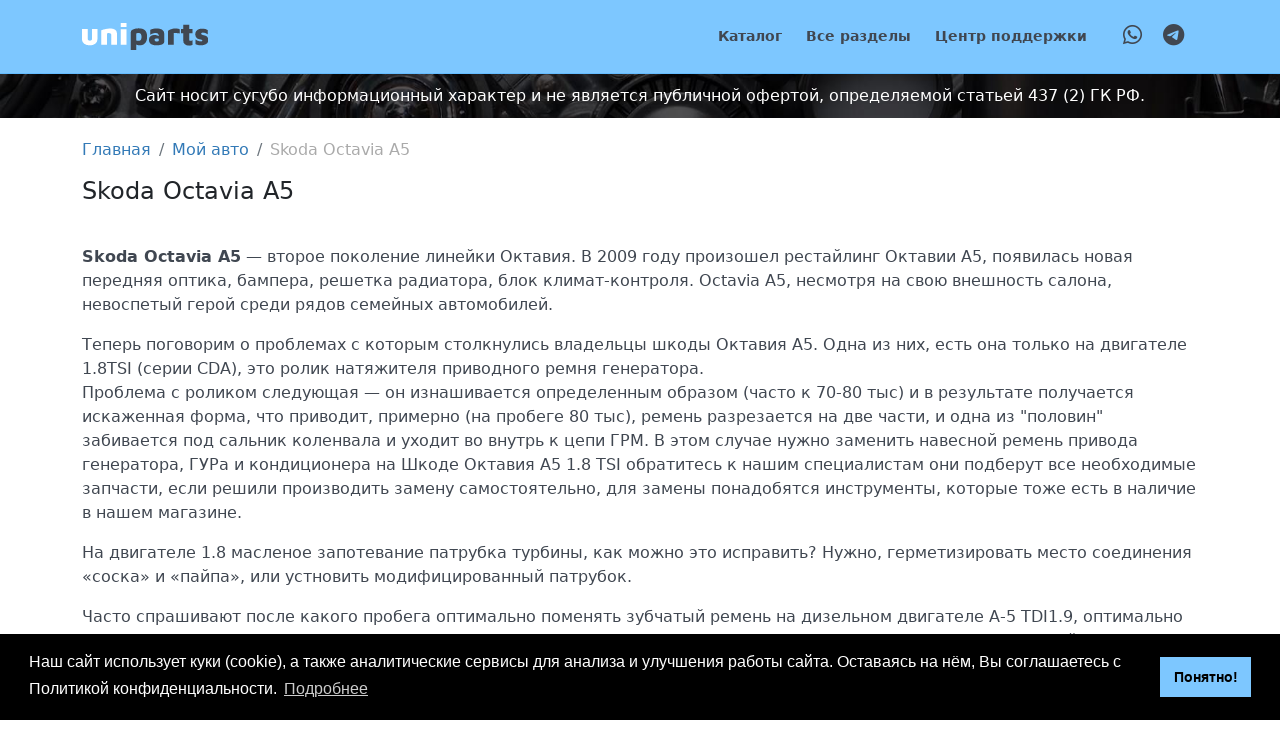

--- FILE ---
content_type: text/html; charset=UTF-8
request_url: https://uniparts16.ru/moy-avto/skoda-octavia-a5
body_size: 30712
content:

<!DOCTYPE html>
<html lang="ru">
<head>
    <meta charset="utf-8">
    <meta name="viewport" content="width=device-width, initial-scale=1">

    
<title>Skoda Octavia A5 | UNIparts</title>
<meta name="description" content="Оригинальные запчасти и их аналоги для европейских, японских, американских, немецких, китайских и корейских автомобилей. В наличии и под заказ по отличным ценам." />
<link rel="canonical" href="https://uniparts16.ru/moy-avto/skoda-octavia-a5">
<meta name="robots" content="index, follow" /> 





<meta property="og:type" content="website" />
<meta property="og:title" content="" />
<meta property="og:description" content="" />
<meta property="og:image" content="https://uniparts16.ru/storage/app/media/%D0%B0%D1%84%D0%B8%D1%88%D0%B0.jpg" />
<meta property="og:url" content="https://uniparts16.ru/moy-avto/skoda-octavia-a5" />
<meta property="og:locale" content="ru_RU" />
<meta property="fb:app_id" content="" />
<meta name="twitter:title" content="Skoda Octavia A5">
<meta name="twitter:description" content="Оригинальные запчасти и их аналоги для европейских, японских, американских, немецких, китайских и корейских автомобилей. В наличии и под заказ по отличным ценам.">
<meta name="twitter:image" content="https://uniparts16.ru/storage/app/media/%D0%B0%D1%84%D0%B8%D1%88%D0%B0.jpg" />

 
<!-- Additional meta tags --> 

    <link rel="shortcut icon" href="https://uniparts16.ru/themes/milano/assets/img/fav/favicon.ico">
<meta name="theme-color" content="#7dc7ff">
    <link rel="stylesheet" type="text/css" href="//cdnjs.cloudflare.com/ajax/libs/cookieconsent2/3.1.0/cookieconsent.min.css" />
    <link href="https://uniparts16.ru/themes/milano/assets/css/vendor.min.css?1746835435" rel="stylesheet">
    <link href="https://uniparts16.ru/themes/milano/assets/css/app.min.css?1746835435" rel="stylesheet">

    <meta name="google-site-verification" content="XczHpXjdIIo5EyJcsx6EI1-Q2rnxUjYwonY5UDD8-RM">
    <meta name="google-site-verification" content="fNEfV3q1wLRpSt9hFoiEpAU04ZDk1pvJ88kj0MuEKps">
    <meta name="yandex-verification" content="74f7c3fee13e98c4">
    <meta name="yandex-verification" content="2bbc85a4e08bf1ea">
</head>

<body id="page-moy-avto-skoda-octavia-a5">
<div class="wrap">
    <header id="header">
        <section class="header">
    <div class="container">
        <div class="row justify-content-between">
            <div class="col-auto">
                <div class="hamburger d-inline-block d-sm-none">
                    <i class="fa-solid fa-bars"></i>
                </div>

                <div class="logo d-none d-sm-block">
                    <a href="/">
                        <img src="https://uniparts16.ru/themes/milano/assets/img/logo.svg" alt="uniparts">
                    </a>
                </div>
            </div>

            <div class="col d-none d-sm-block">
                                    <ul class="main-menu nav justify-content-end">
                            <li role="presentation" class="  ">
                    <a href="https://uniparts16.ru/katalog" >
                Каталог
            </a>
        
            </li>
    <li role="presentation" class="  ">
                    <a href="#" >
                Все разделы
            </a>
        
                    <ul>    <li role="presentation" class="  ">
                    <a href="https://uniparts16.ru/komplekty-to" >
                Автозапчасти ТО
            </a>
        
            </li>
    <li role="presentation" class="  ">
                    <a href="https://uniparts16.ru/maslo" >
                Масла и автохимия
            </a>
        
            </li>
    <li role="presentation" class="  ">
                    <a href="https://uniparts16.ru/car-service" >
                Car Service
            </a>
        
            </li>
</ul>
            </li>
    <li role="presentation" class="  ">
                    <a href="#" >
                Центр поддержки
            </a>
        
                    <ul>    <li role="presentation" class="  ">
                    <a href="https://uniparts16.ru/kontakty" >
                Контакты
            </a>
        
            </li>
    <li role="presentation" class="  ">
                    <a href="https://uniparts16.ru/moy-avto" >
                Мой авто
            </a>
        
            </li>
    <li role="presentation" class="  ">
                    <a href="https://uniparts16.ru/otzyvy" >
                Отзывы
            </a>
        
            </li>
</ul>
            </li>
                    </ul>
                            </div>

            <div class="col-auto">
                <div class="options">
                    <a href="https://wa.me/79046767411" target="_blank" rel="noopener">
                        <i class="fa-brands fa-whatsapp" aria-hidden="true"></i>
                    </a>

                    <a href="https://t.me/unipartsbot" target="_blank" rel="noopener">
                        <i class="fa-brands fa-telegram" aria-hidden="true"></i>
                    </a>
                </div>
            </div>
        </div>

        <div class="row d-sm-none margin-top-15">
            <div class="col-6">
                <div class="logo">
                    <a href="/">
                        <img src="https://uniparts16.ru/themes/milano/assets/img/logo.svg" alt="uniparts">
                    </a>
                </div>
            </div>

            <div class="col-6 text-end">
                <div class="logo d-inline-block d-sm-none">
                    <a href="https://uniparts16.ru/car-service">
                        <img src="https://uniparts16.ru/themes/milano/assets/img/logo-cs.svg" alt="carservice">
                    </a>
                </div>
            </div>
        </div>
    </div>
</section>

<section class="menu d-sm-none">
    <div class="container">
                    <ul class="main-menu nav">
                    <li role="presentation" class="  ">
                    <a href="https://uniparts16.ru/katalog" >
                Каталог
            </a>
        
            </li>
    <li role="presentation" class="  ">
                    <a href="#" >
                Все разделы
            </a>
        
                    <ul>    <li role="presentation" class="  ">
                    <a href="https://uniparts16.ru/komplekty-to" >
                Автозапчасти ТО
            </a>
        
            </li>
    <li role="presentation" class="  ">
                    <a href="https://uniparts16.ru/maslo" >
                Масла и автохимия
            </a>
        
            </li>
    <li role="presentation" class="  ">
                    <a href="https://uniparts16.ru/car-service" >
                Car Service
            </a>
        
            </li>
</ul>
            </li>
    <li role="presentation" class="  ">
                    <a href="#" >
                Центр поддержки
            </a>
        
                    <ul>    <li role="presentation" class="  ">
                    <a href="https://uniparts16.ru/kontakty" >
                Контакты
            </a>
        
            </li>
    <li role="presentation" class="  ">
                    <a href="https://uniparts16.ru/moy-avto" >
                Мой авто
            </a>
        
            </li>
    <li role="presentation" class="  ">
                    <a href="https://uniparts16.ru/otzyvy" >
                Отзывы
            </a>
        
            </li>
</ul>
            </li>
            </ul>
            </div>
</section>

    <section class="welcome-compact">
        <div class="container">
            <p>
                Сайт носит сугубо информационный характер и не является публичной офертой, определяемой статьей 437
                (2) ГК РФ.
            </p>
        </div>
    </section>

    <div class="breadcrumbs">
        <div class="container">
            <div class="row">
                <div class="col-12">
                    <nav>
                    <ol class="breadcrumb">
                                                                                    <li class="breadcrumb-item">
                                    <a href="https://uniparts16.ru">Главная</a>
                                </li>
                                                                                                                <li class="breadcrumb-item">
                                    <a href="https://uniparts16.ru/moy-avto/lada-xray">Мой авто</a>
                                </li>
                                                                                                                <li class="breadcrumb-item active">Skoda Octavia A5</li>
                                                                        </ol>
                    </nav>
                </div>
            </div>
        </div>
    </div>
    </header>

    <main id="content" class="content">
                    <div class="container page-dynamic">
                <h1>Skoda Octavia A5</h1>

                <div class="row">
                    <div class="col-12">
                        <p><strong>Skoda Octavia A5</strong> — второе поколение линейки Октавия. В 2009 году произошел рестайлинг Октавии А5, появилась новая передняя оптика, бампера, решетка радиатора, блок климат-контроля. Octavia А5, несмотря на свою внешность салона, невоспетый герой среди рядов семейных автомобилей.</p>

<p>Теперь поговорим о проблемах с которым столкнулись владельцы шкоды Октавия А5. Одна из них, есть она только на двигателе 1.8TSI (серии CDA), это ролик натяжителя приводного ремня генератора.
	<br>Проблема с роликом следующая — он изнашивается определенным образом (часто к 70-80 тыс) и в результате получается искаженная форма, что приводит, примерно (на пробеге 80 тыс), ремень разрезается на две части, и одна из "половин" забивается под сальник коленвала и уходит во внутрь к цепи ГРМ. В этом случае нужно заменить навесной ремень привода генератора, ГУРа и кондиционера на Шкоде Октавия А5 1.8 TSI обратитесь к нашим специалистам они подберут все необходимые запчасти, если решили производить замену самостоятельно, для замены понадобятся инструменты, которые тоже есть в наличие в нашем магазине.</p>

<p>На двигателе 1.8 масленое запотевание патрубка турбины, как можно это исправить? Нужно, герметизировать место соединения «соска» и «пайпа», или устновить модифицированный патрубок.</p>

<p>Часто спрашивают после какого пробега оптимально поменять зубчатый ремень на дизельном двигателе A-5 TDI1.9, оптимально после 120 тыс, звоните ответим на все вопросы, подскажем- расскажем, закажем и доставим детали в оговоренный срок.</p>

<p>Многие отключают датчик дождя так как зимой он замерзает и не работает, а теплое время многих не устраивает алгоритм его работы, подтормаживает или во все на низкой скорости он не срабатывает.</p>

<p>Возникают проблемы с коробкой Шкода Октавиа 1,6 кубических дециметров коробка (автоматическая), при переключении передачи со второй на третью чуть подтормаживает. При замене масла переключение становится плавным.&nbsp; Неудобство создают задние длинные двери при открытии, если на парковке стоят другие машины. Багажник объемом 560/1455 л, двигатель 1.6 - 102 лошадки, складывающиеся задние сидения. Но при этом мало места для задних пассажиров. Частая жалоба владельцев марки Skoda Octavia A5 у многих отходят контакты лампочек в багажнике. Когда начинают стекла скрипеть в жаркую погоду при опускании, замените бархоток-уплотнителей. Ломаются дефлекторы климата для заднего ряда? пишите расскажем, как этого избежать.</p>

<p>Некоторые автовладельцы говорят, что на&nbsp;40000 пробега появляются, глухие постукивания при&nbsp;проезде неровностей на&nbsp;небольшой скорости, заменив сайлентблоки задних рычагов в&nbsp;передней подвеске, стуки пропадают, ходовая ведет себя также, как&nbsp;в момент покупки авто. На&nbsp;профильном форуме советуют ставить алюминиевые, от&nbsp;audi s3.</p>

<p>Шкода Октавия А5 2011 года, ручная КП. Пробег около 100 тыс.км. выключается во время езды, после этого некоторое время не заводится. Через 2-3 минуты может завестись и нормально ехать. В таком случае дело может быть, как и в сигнализации, так и в датчиках, и аналогично себя может вести топливный насос. Советуем обратиться к хорошему электрику-диагносту.</p>

<p>Подскажем причину и способ устранения проблемы. Шкода Октавия А5 2008г.в. 1,9тди- 110тыс. Климатроник. При спокойном движении печка работает почти нормально. При быстрой езде полностью прекращается подача тепла в салон - на датчике температура 90 градусов. Также происходит выброс тосола через сливное отверстие расширительного бачка. Когда машина постоит при спокойном движении опять печка работает. Когда в систему охлаждения попадают газы из камеры сгорания. Печка перестает работать, поскольку радиатор завоздушивается. Сделайте&nbsp;диагностику двигателя, а именно утечек из цилиндров. Проблема может быть в прокладке ГБЦ, либо в самой ГБЦ, либо в блоке. Скорее всего, это механическая неисправность двигателя.</p>

<p>Часто сталкиваются с тем, что коробка DSG 7, робот с 2-я сухими сцеплениями, работает с рывками — ударами при переключении, появляется потеря динамики при разгоне. В этом случае помогает замена «мехатроника» на модернизированный, вызвано это длительными стоянками в режиме D, особенно в пробках, DSG6 – более надежна, у нее диски сцепления работают в масленой ванне.</p>

<p>Был случай, что после месяца простоя машины затроил движок. Трясется, периодически мигает CE, загорается ASR. OBDII адаптер показал P0301 - Пропуски зажигания в первом цилиндре. Другой покупатель пришел с такой проблемой как, движок даже не троил, сразу заглох. (тоже BSE)
	<br>2й и 3й контакты на катушке все зеленые, это их дежурная болячка. Заменили катушку и ВВ провода. Но в первую очередь нужно чистить контакты, менять провода часто бывает, что проблема именно в этом.</p>

<p>При нагреве ДВС до рабочей температуры пропадает тяга Шкода Октавия, после повторного запуска, но ненадолго работает штатно. В этом случае причины могут быть разные. Больше всего похоже, что какой-то из датчиков на двигателе работает неправильно. Рекомендуется сделать компьютерную диагностику двигателя, проверить фактические параметры всех датчиков, также есть смысл провести замер давления в топливной магистрали.</p>

<p>Мелочь, а не приятно, когда появляется свист и гул при работе печки. Рекомендуют проверить заслонки регулировки воздуха, почистить крыльчатку и смазать вал моторчика печки.</p>

<p>Кузов Octavia можно охарактеризовать тремя словами: утонченность, компактность и обтекаемость, но бывалые автолюбители делятся своим опытом, слабое лакокрасочное покрытие и оцинковка, советуют очаги коррозии, сколы — подкрасить и наклеить «броне-пленку». Наши опытные консультанты, всегда рады мочь Вам в решение подбора автозапчасти Skoda Octavia A5 в Казани, так же доставку в любой город Р.Ф.</p>                    </div>
                </div>
            </div>
            </main>
</div>

<footer id="footer">
    <section class="footer">
    <div class="container">
        <div class="row">
            <div class="col-sm-4 text-center text-sm-start">
                <p>
                    2012 - 2026 &copy; «Юнипартс» <br />
                    Дизайн и разработка — <a href="https://as-milano.ru/"> Арт студия «Милано» </a>
                </p>
            </div>
            <div class="col-sm-4 text-center">
                 <!--LiveInternet counter-->
<script type="text/javascript"><!--
    document.write("<a href='http://www.liveinternet.ru/click' " +
        "target=_blank><img src='//counter.yadro.ru/hit?t16.1;r" +
        escape(document.referrer) + ((typeof(screen) == "undefined") ? "" :
            ";s" + screen.width + "*" + screen.height + "*" + (screen.colorDepth ?
            screen.colorDepth : screen.pixelDepth)) + ";u" + escape(document.URL) +
        ";" + Math.random() +
        "' alt='' title='LiveInternet: number of pageviews for 24 hours," +
        " of visitors for 24 hours and for today is shown' " +
        "border='0' width='88' height='31'><\/a>")
    //--></script>
<!--/LiveInternet-->             </div>
            <div class="col-sm-4 text-center text-sm-end">
                г. Казань, Пр. Победы, 206 <br />
                Тел.: +7 (843) 267-27-27 <br />
                Тел.: +7 (904) 67-67-411
            </div>
        </div>

        <div class="row text-center mt-3">
            <div class="col">
                <small>
                    Сайт носит сугубо информационный характер и не является публичной офертой, определяемой статьей 437
                    (2) ГК РФ.
                </small>
            </div>
        </div>
    </div>
</section></footer>

<div id="scroll-top"><i class="fa-solid fa-chevron-up"></i></div>


<form data-request="requestModal::onFormSubmit" data-request-validate>
    <input name="_token" type="hidden" value="2Jk7ikQeEcVNF0LFZHNVaKMSbybTQCduC5MtCJx8">

    <div class="modal fade" id="request-modal" aria-labelledby="requestModal" aria-hidden="true">
        <div class="modal-dialog" role="document">
            <div class="modal-content">
                <div class="modal-header">
                    <h5 class="modal-title">Заказ запчастей</h5>
                    <button type="button" class="btn-close" data-bs-dismiss="modal" aria-label="Закрыть"></button>
                </div>

                <div class="modal-body">
                    <div class="margin-bottom-30">
                        Чтобы быстро и максимально точно подобрать запчасти, масла и автохимию, просим указать VIN код Вашей
                        машины.<br><br>
                        <strong>Мы гарантируем защиту и безопасность Ваших данных. Мы не передаем их третьим лицам и не
                            используем для рекламы.</strong>
                    </div>

                    <div id="requestModal_forms_flash"></div>

                    <div class="row">
                        <div class="col-sm-6">
                            <div class="form-group">
                                <select name="brand" class="form-control select2 select2-brand" data-placeholder="Марка машины">
                                    <option></option>
                                                                            <option value="AC">AC</option>
                                                                            <option value="Acura">Acura</option>
                                                                            <option value="Adler">Adler</option>
                                                                            <option value="Alfa Romeo">Alfa Romeo</option>
                                                                            <option value="Alpina">Alpina</option>
                                                                            <option value="Alpine">Alpine</option>
                                                                            <option value="AM General">AM General</option>
                                                                            <option value="AMC">AMC</option>
                                                                            <option value="Apal">Apal</option>
                                                                            <option value="Ariel">Ariel</option>
                                                                            <option value="Aro">Aro</option>
                                                                            <option value="Asia">Asia</option>
                                                                            <option value="Aston Martin">Aston Martin</option>
                                                                            <option value="Auburn">Auburn</option>
                                                                            <option value="Audi">Audi</option>
                                                                            <option value="Aurus">Aurus</option>
                                                                            <option value="Austin">Austin</option>
                                                                            <option value="Austin Healey">Austin Healey</option>
                                                                            <option value="Autobianchi">Autobianchi</option>
                                                                            <option value="BAIC">BAIC</option>
                                                                            <option value="Bajaj">Bajaj</option>
                                                                            <option value="Baltijas Dzips">Baltijas Dzips</option>
                                                                            <option value="Batmobile">Batmobile</option>
                                                                            <option value="Bentley">Bentley</option>
                                                                            <option value="Bertone">Bertone</option>
                                                                            <option value="Bilenkin">Bilenkin</option>
                                                                            <option value="Bio auto">Bio auto</option>
                                                                            <option value="Bitter">Bitter</option>
                                                                            <option value="BMW">BMW</option>
                                                                            <option value="Borgward">Borgward</option>
                                                                            <option value="Brabus">Brabus</option>
                                                                            <option value="Brilliance">Brilliance</option>
                                                                            <option value="Bristol">Bristol</option>
                                                                            <option value="Bufori">Bufori</option>
                                                                            <option value="Bugatti">Bugatti</option>
                                                                            <option value="Buick">Buick</option>
                                                                            <option value="BYD">BYD</option>
                                                                            <option value="Byvin">Byvin</option>
                                                                            <option value="Cadillac">Cadillac</option>
                                                                            <option value="Callaway">Callaway</option>
                                                                            <option value="Carbodies">Carbodies</option>
                                                                            <option value="Caterham">Caterham</option>
                                                                            <option value="Chana">Chana</option>
                                                                            <option value="Changan">Changan</option>
                                                                            <option value="ChangFeng">ChangFeng</option>
                                                                            <option value="Changhe">Changhe</option>
                                                                            <option value="Chery">Chery</option>
                                                                            <option value="CHERYEXEED">CHERYEXEED</option>
                                                                            <option value="Chevrolet">Chevrolet</option>
                                                                            <option value="Chrysler">Chrysler</option>
                                                                            <option value="Citroen">Citroen</option>
                                                                            <option value="Cizeta">Cizeta</option>
                                                                            <option value="Coggiola">Coggiola</option>
                                                                            <option value="Cord">Cord</option>
                                                                            <option value="Dacia">Dacia</option>
                                                                            <option value="Dadi">Dadi</option>
                                                                            <option value="Daewoo">Daewoo</option>
                                                                            <option value="Daihatsu">Daihatsu</option>
                                                                            <option value="Daimler">Daimler</option>
                                                                            <option value="Dallara">Dallara</option>
                                                                            <option value="Datsun">Datsun</option>
                                                                            <option value="De Tomaso">De Tomaso</option>
                                                                            <option value="Deco Rides">Deco Rides</option>
                                                                            <option value="Delage">Delage</option>
                                                                            <option value="DeLorean">DeLorean</option>
                                                                            <option value="Derways">Derways</option>
                                                                            <option value="DeSoto">DeSoto</option>
                                                                            <option value="DKW">DKW</option>
                                                                            <option value="Dodge">Dodge</option>
                                                                            <option value="DongFeng">DongFeng</option>
                                                                            <option value="Doninvest">Doninvest</option>
                                                                            <option value="Donkervoort">Donkervoort</option>
                                                                            <option value="DS">DS</option>
                                                                            <option value="DW Hower">DW Hower</option>
                                                                            <option value="E-Car">E-Car</option>
                                                                            <option value="Eagle">Eagle</option>
                                                                            <option value="Eagle Cars">Eagle Cars</option>
                                                                            <option value="Excalibur">Excalibur</option>
                                                                            <option value="FAW">FAW</option>
                                                                            <option value="Ferrari">Ferrari</option>
                                                                            <option value="Fiat">Fiat</option>
                                                                            <option value="Fisker">Fisker</option>
                                                                            <option value="Flanker">Flanker</option>
                                                                            <option value="Ford">Ford</option>
                                                                            <option value="Foton">Foton</option>
                                                                            <option value="FSO">FSO</option>
                                                                            <option value="Fuqi">Fuqi</option>
                                                                            <option value="GAC">GAC</option>
                                                                            <option value="Geely">Geely</option>
                                                                            <option value="Genesis">Genesis</option>
                                                                            <option value="Geo">Geo</option>
                                                                            <option value="GMC">GMC</option>
                                                                            <option value="Gonow">Gonow</option>
                                                                            <option value="Gordon">Gordon</option>
                                                                            <option value="GP">GP</option>
                                                                            <option value="Great Wall">Great Wall</option>
                                                                            <option value="Hafei">Hafei</option>
                                                                            <option value="Haima">Haima</option>
                                                                            <option value="Hanomag">Hanomag</option>
                                                                            <option value="Haval">Haval</option>
                                                                            <option value="Hawtai">Hawtai</option>
                                                                            <option value="Heinkel">Heinkel</option>
                                                                            <option value="Hennessey">Hennessey</option>
                                                                            <option value="Hindustan">Hindustan</option>
                                                                            <option value="Hispano-Suiza">Hispano-Suiza</option>
                                                                            <option value="Holden">Holden</option>
                                                                            <option value="Honda">Honda</option>
                                                                            <option value="Horch">Horch</option>
                                                                            <option value="HuangHai">HuangHai</option>
                                                                            <option value="Hudson">Hudson</option>
                                                                            <option value="Hummer">Hummer</option>
                                                                            <option value="Hyundai">Hyundai</option>
                                                                            <option value="Infiniti">Infiniti</option>
                                                                            <option value="Innocenti">Innocenti</option>
                                                                            <option value="International">International</option>
                                                                            <option value="Invicta">Invicta</option>
                                                                            <option value="Iran Khodro">Iran Khodro</option>
                                                                            <option value="Isdera">Isdera</option>
                                                                            <option value="Isuzu">Isuzu</option>
                                                                            <option value="IVECO">IVECO</option>
                                                                            <option value="JAC">JAC</option>
                                                                            <option value="Jaguar">Jaguar</option>
                                                                            <option value="Jeep">Jeep</option>
                                                                            <option value="Jensen">Jensen</option>
                                                                            <option value="Jinbei">Jinbei</option>
                                                                            <option value="JMC">JMC</option>
                                                                            <option value="Kia">Kia</option>
                                                                            <option value="Koenigsegg">Koenigsegg</option>
                                                                            <option value="KTM AG">KTM AG</option>
                                                                            <option value="LADA (ВАЗ)">LADA (ВАЗ)</option>
                                                                            <option value="Lamborghini">Lamborghini</option>
                                                                            <option value="Lancia">Lancia</option>
                                                                            <option value="Land Rover">Land Rover</option>
                                                                            <option value="Landwind">Landwind</option>
                                                                            <option value="Lexus">Lexus</option>
                                                                            <option value="Liebao Motor">Liebao Motor</option>
                                                                            <option value="Lifan">Lifan</option>
                                                                            <option value="Ligier">Ligier</option>
                                                                            <option value="Lincoln">Lincoln</option>
                                                                            <option value="LiXiang">LiXiang</option>
                                                                            <option value="Logem">Logem</option>
                                                                            <option value="Lotus">Lotus</option>
                                                                            <option value="LTI">LTI</option>
                                                                            <option value="Lucid">Lucid</option>
                                                                            <option value="Luxgen">Luxgen</option>
                                                                            <option value="Mahindra">Mahindra</option>
                                                                            <option value="Marcos">Marcos</option>
                                                                            <option value="Marlin">Marlin</option>
                                                                            <option value="Marussia">Marussia</option>
                                                                            <option value="Maruti">Maruti</option>
                                                                            <option value="Maserati">Maserati</option>
                                                                            <option value="Maybach">Maybach</option>
                                                                            <option value="Mazda">Mazda</option>
                                                                            <option value="McLaren">McLaren</option>
                                                                            <option value="Mega">Mega</option>
                                                                            <option value="Mercedes-Benz">Mercedes-Benz</option>
                                                                            <option value="Mercury">Mercury</option>
                                                                            <option value="Metrocab">Metrocab</option>
                                                                            <option value="MG">MG</option>
                                                                            <option value="Microcar">Microcar</option>
                                                                            <option value="Minelli">Minelli</option>
                                                                            <option value="MINI">MINI</option>
                                                                            <option value="Mitsubishi">Mitsubishi</option>
                                                                            <option value="Mitsuoka">Mitsuoka</option>
                                                                            <option value="Morgan">Morgan</option>
                                                                            <option value="Morris">Morris</option>
                                                                            <option value="Nash">Nash</option>
                                                                            <option value="Nio">Nio</option>
                                                                            <option value="Nissan">Nissan</option>
                                                                            <option value="Noble">Noble</option>
                                                                            <option value="Oldsmobile">Oldsmobile</option>
                                                                            <option value="Opel">Opel</option>
                                                                            <option value="Osca">Osca</option>
                                                                            <option value="Packard">Packard</option>
                                                                            <option value="Pagani">Pagani</option>
                                                                            <option value="Panoz">Panoz</option>
                                                                            <option value="Perodua">Perodua</option>
                                                                            <option value="Peugeot">Peugeot</option>
                                                                            <option value="PGO">PGO</option>
                                                                            <option value="Piaggio">Piaggio</option>
                                                                            <option value="Plymouth">Plymouth</option>
                                                                            <option value="Polestar">Polestar</option>
                                                                            <option value="Pontiac">Pontiac</option>
                                                                            <option value="Porsche">Porsche</option>
                                                                            <option value="Premier">Premier</option>
                                                                            <option value="Proton">Proton</option>
                                                                            <option value="PUCH">PUCH</option>
                                                                            <option value="Puma">Puma</option>
                                                                            <option value="Qoros">Qoros</option>
                                                                            <option value="Qvale">Qvale</option>
                                                                            <option value="RAM">RAM</option>
                                                                            <option value="Rambler">Rambler</option>
                                                                            <option value="Ravon">Ravon</option>
                                                                            <option value="Reliant">Reliant</option>
                                                                            <option value="Renaissance">Renaissance</option>
                                                                            <option value="Renault">Renault</option>
                                                                            <option value="Renault Samsung">Renault Samsung</option>
                                                                            <option value="Rezvani">Rezvani</option>
                                                                            <option value="Rimac">Rimac</option>
                                                                            <option value="Rinspeed">Rinspeed</option>
                                                                            <option value="Roewe">Roewe</option>
                                                                            <option value="Rolls-Royce">Rolls-Royce</option>
                                                                            <option value="Ronart">Ronart</option>
                                                                            <option value="Rover">Rover</option>
                                                                            <option value="Saab">Saab</option>
                                                                            <option value="Saipa">Saipa</option>
                                                                            <option value="Saleen">Saleen</option>
                                                                            <option value="Santana">Santana</option>
                                                                            <option value="Saturn">Saturn</option>
                                                                            <option value="Scion">Scion</option>
                                                                            <option value="Sears">Sears</option>
                                                                            <option value="SEAT">SEAT</option>
                                                                            <option value="Shanghai Maple">Shanghai Maple</option>
                                                                            <option value="ShuangHuan">ShuangHuan</option>
                                                                            <option value="Simca">Simca</option>
                                                                            <option value="Skoda">Skoda</option>
                                                                            <option value="Smart">Smart</option>
                                                                            <option value="Soueast">Soueast</option>
                                                                            <option value="Spectre">Spectre</option>
                                                                            <option value="Spyker">Spyker</option>
                                                                            <option value="SsangYong">SsangYong</option>
                                                                            <option value="Steyr">Steyr</option>
                                                                            <option value="Studebaker">Studebaker</option>
                                                                            <option value="Subaru">Subaru</option>
                                                                            <option value="Suzuki">Suzuki</option>
                                                                            <option value="Talbot">Talbot</option>
                                                                            <option value="TATA">TATA</option>
                                                                            <option value="Tatra">Tatra</option>
                                                                            <option value="Tazzari">Tazzari</option>
                                                                            <option value="Tesla">Tesla</option>
                                                                            <option value="Think">Think</option>
                                                                            <option value="Tianma">Tianma</option>
                                                                            <option value="Tianye">Tianye</option>
                                                                            <option value="Tofas">Tofas</option>
                                                                            <option value="Toyota">Toyota</option>
                                                                            <option value="Trabant">Trabant</option>
                                                                            <option value="Tramontana">Tramontana</option>
                                                                            <option value="Triumph">Triumph</option>
                                                                            <option value="TVR">TVR</option>
                                                                            <option value="Ultima">Ultima</option>
                                                                            <option value="Vauxhall">Vauxhall</option>
                                                                            <option value="Vector">Vector</option>
                                                                            <option value="Venturi">Venturi</option>
                                                                            <option value="Volkswagen">Volkswagen</option>
                                                                            <option value="Volvo">Volvo</option>
                                                                            <option value="Vortex">Vortex</option>
                                                                            <option value="W Motors">W Motors</option>
                                                                            <option value="Wanderer">Wanderer</option>
                                                                            <option value="Wartburg">Wartburg</option>
                                                                            <option value="Weltmeister">Weltmeister</option>
                                                                            <option value="Westfield">Westfield</option>
                                                                            <option value="Wiesmann">Wiesmann</option>
                                                                            <option value="Willys">Willys</option>
                                                                            <option value="Xin Kai">Xin Kai</option>
                                                                            <option value="Xpeng">Xpeng</option>
                                                                            <option value="Yulon">Yulon</option>
                                                                            <option value="Zastava">Zastava</option>
                                                                            <option value="Zenos">Zenos</option>
                                                                            <option value="Zenvo">Zenvo</option>
                                                                            <option value="Zibar">Zibar</option>
                                                                            <option value="Zotye">Zotye</option>
                                                                            <option value="ZX">ZX</option>
                                                                            <option value="Автокам">Автокам</option>
                                                                            <option value="ГАЗ">ГАЗ</option>
                                                                            <option value="Гоночный автомобиль">Гоночный автомобиль</option>
                                                                            <option value="ЗАЗ">ЗАЗ</option>
                                                                            <option value="ЗИЛ">ЗИЛ</option>
                                                                            <option value="ЗиС">ЗиС</option>
                                                                            <option value="ИЖ">ИЖ</option>
                                                                            <option value="Канонир">Канонир</option>
                                                                            <option value="Комбат">Комбат</option>
                                                                            <option value="ЛуАЗ">ЛуАЗ</option>
                                                                            <option value="Москвич">Москвич</option>
                                                                            <option value="СМЗ">СМЗ</option>
                                                                            <option value="ТагАЗ">ТагАЗ</option>
                                                                            <option value="УАЗ">УАЗ</option>
                                                                            <option value="Ё-мобиль">Ё-мобиль</option>
                                                                    </select>
                                <div data-validate-for="brand"></div>
                            </div>

                            <div class="form-group">
                                <select name="model" class="form-control select2 select2-model" data-placeholder="Модель машины"></select>
                                <div data-validate-for="model"></div>
                            </div>
                        </div>

                        <div class="col-sm-6">
                            <div class="form-group">
                                <input type="text" name="vin" class="form-control" placeholder="VIN" data-inputmask-mask="*{17}">
                                <div data-validate-for="vin"></div>
                            </div>

                            <div class="form-group">
                                <input type="text" name="phone" class="form-control" placeholder="Телефон"
                                       data-inputmask-mask="+9 (999) 999-99-99" required>
                                <div data-validate-for="phone"></div>
                            </div>
                        </div>

                        <div class="col-sm-12">
                            <div class="form-group">
                                <textarea name="parts" class="form-control" placeholder="Список запчастей" rows="4" required></textarea>
                                <div data-validate-for="parts"></div>
                            </div>
                        </div>

                        <div class="col-sm-12">
                            <div class="form-check">
                                <label class="form-check-label">
                                    <input type="checkbox" name="agreement" class="form-check-input" required>
                                    Даю согласие на обработку персональных данных
                                    (<a href="https://uniparts16.ru/privacy" target="_blank">Политика</a>)
                                </label>
                            </div>
                            <div data-validate-for="agreement"></div>
                        </div>

                        <div class="col-sm-12">
                            <div class="form-group">
                                                                <div data-validate-for="g-recaptcha-response"></div>
                            </div>
                        </div>

                        <p class="h6 mt-2">
                            * Просим учесть, что из-за нестабильной ситуацией на рынке наличие и стоимость
                            автозапчастей, комплектов ТО и автохимии являются ориентировочными и требуют уточнения в
                            момент заказа.
                        </p>
                    </div>
                </div>

                <div class="modal-footer">
                    <button type="submit" class="btn btn-primary">Заказать</button>
                    <button type="button" class="btn btn-secondary" data-bs-dismiss="modal">Закрыть</button>
                </div>
            </div>
        </div>
    </div>
</form><form data-request="recordModal::onFormSubmit" data-request-validate>
    <input name="_token" type="hidden" value="2Jk7ikQeEcVNF0LFZHNVaKMSbybTQCduC5MtCJx8">

    <div class="modal fade" id="record-modal" aria-labelledby="recordModal" aria-hidden="true">
        <div class="modal-dialog">
            <div class="modal-content">
                <div class="modal-header">
                    <h5 class="modal-title">Запись в автосервис</h5>

                    <button type="button" class="btn-close" data-bs-dismiss="modal" aria-label="Закрыть"></button>
                </div>

                <div class="modal-body">
                    <input name="_token" type="hidden" value="2Jk7ikQeEcVNF0LFZHNVaKMSbybTQCduC5MtCJx8">

                    <div class="margin-bottom-30">
                        <strong>Мы гарантируем защиту и безопасность Ваших данных. Мы не передаем их третьим лицам и не
                            используем для рекламы.</strong>
                    </div>

                    <div id="recordModal_forms_flash"></div>

                    <div class="row">
                        <div class="col-sm-6">
                            <div class="form-group">
                                <select name="brand" class="form-control select2 select2-brand" data-placeholder="Марка машины" required>
                                    <option></option>
                                                                            <option value="AC">AC</option>
                                                                            <option value="Acura">Acura</option>
                                                                            <option value="Adler">Adler</option>
                                                                            <option value="Alfa Romeo">Alfa Romeo</option>
                                                                            <option value="Alpina">Alpina</option>
                                                                            <option value="Alpine">Alpine</option>
                                                                            <option value="AM General">AM General</option>
                                                                            <option value="AMC">AMC</option>
                                                                            <option value="Apal">Apal</option>
                                                                            <option value="Ariel">Ariel</option>
                                                                            <option value="Aro">Aro</option>
                                                                            <option value="Asia">Asia</option>
                                                                            <option value="Aston Martin">Aston Martin</option>
                                                                            <option value="Auburn">Auburn</option>
                                                                            <option value="Audi">Audi</option>
                                                                            <option value="Aurus">Aurus</option>
                                                                            <option value="Austin">Austin</option>
                                                                            <option value="Austin Healey">Austin Healey</option>
                                                                            <option value="Autobianchi">Autobianchi</option>
                                                                            <option value="BAIC">BAIC</option>
                                                                            <option value="Bajaj">Bajaj</option>
                                                                            <option value="Baltijas Dzips">Baltijas Dzips</option>
                                                                            <option value="Batmobile">Batmobile</option>
                                                                            <option value="Bentley">Bentley</option>
                                                                            <option value="Bertone">Bertone</option>
                                                                            <option value="Bilenkin">Bilenkin</option>
                                                                            <option value="Bio auto">Bio auto</option>
                                                                            <option value="Bitter">Bitter</option>
                                                                            <option value="BMW">BMW</option>
                                                                            <option value="Borgward">Borgward</option>
                                                                            <option value="Brabus">Brabus</option>
                                                                            <option value="Brilliance">Brilliance</option>
                                                                            <option value="Bristol">Bristol</option>
                                                                            <option value="Bufori">Bufori</option>
                                                                            <option value="Bugatti">Bugatti</option>
                                                                            <option value="Buick">Buick</option>
                                                                            <option value="BYD">BYD</option>
                                                                            <option value="Byvin">Byvin</option>
                                                                            <option value="Cadillac">Cadillac</option>
                                                                            <option value="Callaway">Callaway</option>
                                                                            <option value="Carbodies">Carbodies</option>
                                                                            <option value="Caterham">Caterham</option>
                                                                            <option value="Chana">Chana</option>
                                                                            <option value="Changan">Changan</option>
                                                                            <option value="ChangFeng">ChangFeng</option>
                                                                            <option value="Changhe">Changhe</option>
                                                                            <option value="Chery">Chery</option>
                                                                            <option value="CHERYEXEED">CHERYEXEED</option>
                                                                            <option value="Chevrolet">Chevrolet</option>
                                                                            <option value="Chrysler">Chrysler</option>
                                                                            <option value="Citroen">Citroen</option>
                                                                            <option value="Cizeta">Cizeta</option>
                                                                            <option value="Coggiola">Coggiola</option>
                                                                            <option value="Cord">Cord</option>
                                                                            <option value="Dacia">Dacia</option>
                                                                            <option value="Dadi">Dadi</option>
                                                                            <option value="Daewoo">Daewoo</option>
                                                                            <option value="Daihatsu">Daihatsu</option>
                                                                            <option value="Daimler">Daimler</option>
                                                                            <option value="Dallara">Dallara</option>
                                                                            <option value="Datsun">Datsun</option>
                                                                            <option value="De Tomaso">De Tomaso</option>
                                                                            <option value="Deco Rides">Deco Rides</option>
                                                                            <option value="Delage">Delage</option>
                                                                            <option value="DeLorean">DeLorean</option>
                                                                            <option value="Derways">Derways</option>
                                                                            <option value="DeSoto">DeSoto</option>
                                                                            <option value="DKW">DKW</option>
                                                                            <option value="Dodge">Dodge</option>
                                                                            <option value="DongFeng">DongFeng</option>
                                                                            <option value="Doninvest">Doninvest</option>
                                                                            <option value="Donkervoort">Donkervoort</option>
                                                                            <option value="DS">DS</option>
                                                                            <option value="DW Hower">DW Hower</option>
                                                                            <option value="E-Car">E-Car</option>
                                                                            <option value="Eagle">Eagle</option>
                                                                            <option value="Eagle Cars">Eagle Cars</option>
                                                                            <option value="Excalibur">Excalibur</option>
                                                                            <option value="FAW">FAW</option>
                                                                            <option value="Ferrari">Ferrari</option>
                                                                            <option value="Fiat">Fiat</option>
                                                                            <option value="Fisker">Fisker</option>
                                                                            <option value="Flanker">Flanker</option>
                                                                            <option value="Ford">Ford</option>
                                                                            <option value="Foton">Foton</option>
                                                                            <option value="FSO">FSO</option>
                                                                            <option value="Fuqi">Fuqi</option>
                                                                            <option value="GAC">GAC</option>
                                                                            <option value="Geely">Geely</option>
                                                                            <option value="Genesis">Genesis</option>
                                                                            <option value="Geo">Geo</option>
                                                                            <option value="GMC">GMC</option>
                                                                            <option value="Gonow">Gonow</option>
                                                                            <option value="Gordon">Gordon</option>
                                                                            <option value="GP">GP</option>
                                                                            <option value="Great Wall">Great Wall</option>
                                                                            <option value="Hafei">Hafei</option>
                                                                            <option value="Haima">Haima</option>
                                                                            <option value="Hanomag">Hanomag</option>
                                                                            <option value="Haval">Haval</option>
                                                                            <option value="Hawtai">Hawtai</option>
                                                                            <option value="Heinkel">Heinkel</option>
                                                                            <option value="Hennessey">Hennessey</option>
                                                                            <option value="Hindustan">Hindustan</option>
                                                                            <option value="Hispano-Suiza">Hispano-Suiza</option>
                                                                            <option value="Holden">Holden</option>
                                                                            <option value="Honda">Honda</option>
                                                                            <option value="Horch">Horch</option>
                                                                            <option value="HuangHai">HuangHai</option>
                                                                            <option value="Hudson">Hudson</option>
                                                                            <option value="Hummer">Hummer</option>
                                                                            <option value="Hyundai">Hyundai</option>
                                                                            <option value="Infiniti">Infiniti</option>
                                                                            <option value="Innocenti">Innocenti</option>
                                                                            <option value="International">International</option>
                                                                            <option value="Invicta">Invicta</option>
                                                                            <option value="Iran Khodro">Iran Khodro</option>
                                                                            <option value="Isdera">Isdera</option>
                                                                            <option value="Isuzu">Isuzu</option>
                                                                            <option value="IVECO">IVECO</option>
                                                                            <option value="JAC">JAC</option>
                                                                            <option value="Jaguar">Jaguar</option>
                                                                            <option value="Jeep">Jeep</option>
                                                                            <option value="Jensen">Jensen</option>
                                                                            <option value="Jinbei">Jinbei</option>
                                                                            <option value="JMC">JMC</option>
                                                                            <option value="Kia">Kia</option>
                                                                            <option value="Koenigsegg">Koenigsegg</option>
                                                                            <option value="KTM AG">KTM AG</option>
                                                                            <option value="LADA (ВАЗ)">LADA (ВАЗ)</option>
                                                                            <option value="Lamborghini">Lamborghini</option>
                                                                            <option value="Lancia">Lancia</option>
                                                                            <option value="Land Rover">Land Rover</option>
                                                                            <option value="Landwind">Landwind</option>
                                                                            <option value="Lexus">Lexus</option>
                                                                            <option value="Liebao Motor">Liebao Motor</option>
                                                                            <option value="Lifan">Lifan</option>
                                                                            <option value="Ligier">Ligier</option>
                                                                            <option value="Lincoln">Lincoln</option>
                                                                            <option value="LiXiang">LiXiang</option>
                                                                            <option value="Logem">Logem</option>
                                                                            <option value="Lotus">Lotus</option>
                                                                            <option value="LTI">LTI</option>
                                                                            <option value="Lucid">Lucid</option>
                                                                            <option value="Luxgen">Luxgen</option>
                                                                            <option value="Mahindra">Mahindra</option>
                                                                            <option value="Marcos">Marcos</option>
                                                                            <option value="Marlin">Marlin</option>
                                                                            <option value="Marussia">Marussia</option>
                                                                            <option value="Maruti">Maruti</option>
                                                                            <option value="Maserati">Maserati</option>
                                                                            <option value="Maybach">Maybach</option>
                                                                            <option value="Mazda">Mazda</option>
                                                                            <option value="McLaren">McLaren</option>
                                                                            <option value="Mega">Mega</option>
                                                                            <option value="Mercedes-Benz">Mercedes-Benz</option>
                                                                            <option value="Mercury">Mercury</option>
                                                                            <option value="Metrocab">Metrocab</option>
                                                                            <option value="MG">MG</option>
                                                                            <option value="Microcar">Microcar</option>
                                                                            <option value="Minelli">Minelli</option>
                                                                            <option value="MINI">MINI</option>
                                                                            <option value="Mitsubishi">Mitsubishi</option>
                                                                            <option value="Mitsuoka">Mitsuoka</option>
                                                                            <option value="Morgan">Morgan</option>
                                                                            <option value="Morris">Morris</option>
                                                                            <option value="Nash">Nash</option>
                                                                            <option value="Nio">Nio</option>
                                                                            <option value="Nissan">Nissan</option>
                                                                            <option value="Noble">Noble</option>
                                                                            <option value="Oldsmobile">Oldsmobile</option>
                                                                            <option value="Opel">Opel</option>
                                                                            <option value="Osca">Osca</option>
                                                                            <option value="Packard">Packard</option>
                                                                            <option value="Pagani">Pagani</option>
                                                                            <option value="Panoz">Panoz</option>
                                                                            <option value="Perodua">Perodua</option>
                                                                            <option value="Peugeot">Peugeot</option>
                                                                            <option value="PGO">PGO</option>
                                                                            <option value="Piaggio">Piaggio</option>
                                                                            <option value="Plymouth">Plymouth</option>
                                                                            <option value="Polestar">Polestar</option>
                                                                            <option value="Pontiac">Pontiac</option>
                                                                            <option value="Porsche">Porsche</option>
                                                                            <option value="Premier">Premier</option>
                                                                            <option value="Proton">Proton</option>
                                                                            <option value="PUCH">PUCH</option>
                                                                            <option value="Puma">Puma</option>
                                                                            <option value="Qoros">Qoros</option>
                                                                            <option value="Qvale">Qvale</option>
                                                                            <option value="RAM">RAM</option>
                                                                            <option value="Rambler">Rambler</option>
                                                                            <option value="Ravon">Ravon</option>
                                                                            <option value="Reliant">Reliant</option>
                                                                            <option value="Renaissance">Renaissance</option>
                                                                            <option value="Renault">Renault</option>
                                                                            <option value="Renault Samsung">Renault Samsung</option>
                                                                            <option value="Rezvani">Rezvani</option>
                                                                            <option value="Rimac">Rimac</option>
                                                                            <option value="Rinspeed">Rinspeed</option>
                                                                            <option value="Roewe">Roewe</option>
                                                                            <option value="Rolls-Royce">Rolls-Royce</option>
                                                                            <option value="Ronart">Ronart</option>
                                                                            <option value="Rover">Rover</option>
                                                                            <option value="Saab">Saab</option>
                                                                            <option value="Saipa">Saipa</option>
                                                                            <option value="Saleen">Saleen</option>
                                                                            <option value="Santana">Santana</option>
                                                                            <option value="Saturn">Saturn</option>
                                                                            <option value="Scion">Scion</option>
                                                                            <option value="Sears">Sears</option>
                                                                            <option value="SEAT">SEAT</option>
                                                                            <option value="Shanghai Maple">Shanghai Maple</option>
                                                                            <option value="ShuangHuan">ShuangHuan</option>
                                                                            <option value="Simca">Simca</option>
                                                                            <option value="Skoda">Skoda</option>
                                                                            <option value="Smart">Smart</option>
                                                                            <option value="Soueast">Soueast</option>
                                                                            <option value="Spectre">Spectre</option>
                                                                            <option value="Spyker">Spyker</option>
                                                                            <option value="SsangYong">SsangYong</option>
                                                                            <option value="Steyr">Steyr</option>
                                                                            <option value="Studebaker">Studebaker</option>
                                                                            <option value="Subaru">Subaru</option>
                                                                            <option value="Suzuki">Suzuki</option>
                                                                            <option value="Talbot">Talbot</option>
                                                                            <option value="TATA">TATA</option>
                                                                            <option value="Tatra">Tatra</option>
                                                                            <option value="Tazzari">Tazzari</option>
                                                                            <option value="Tesla">Tesla</option>
                                                                            <option value="Think">Think</option>
                                                                            <option value="Tianma">Tianma</option>
                                                                            <option value="Tianye">Tianye</option>
                                                                            <option value="Tofas">Tofas</option>
                                                                            <option value="Toyota">Toyota</option>
                                                                            <option value="Trabant">Trabant</option>
                                                                            <option value="Tramontana">Tramontana</option>
                                                                            <option value="Triumph">Triumph</option>
                                                                            <option value="TVR">TVR</option>
                                                                            <option value="Ultima">Ultima</option>
                                                                            <option value="Vauxhall">Vauxhall</option>
                                                                            <option value="Vector">Vector</option>
                                                                            <option value="Venturi">Venturi</option>
                                                                            <option value="Volkswagen">Volkswagen</option>
                                                                            <option value="Volvo">Volvo</option>
                                                                            <option value="Vortex">Vortex</option>
                                                                            <option value="W Motors">W Motors</option>
                                                                            <option value="Wanderer">Wanderer</option>
                                                                            <option value="Wartburg">Wartburg</option>
                                                                            <option value="Weltmeister">Weltmeister</option>
                                                                            <option value="Westfield">Westfield</option>
                                                                            <option value="Wiesmann">Wiesmann</option>
                                                                            <option value="Willys">Willys</option>
                                                                            <option value="Xin Kai">Xin Kai</option>
                                                                            <option value="Xpeng">Xpeng</option>
                                                                            <option value="Yulon">Yulon</option>
                                                                            <option value="Zastava">Zastava</option>
                                                                            <option value="Zenos">Zenos</option>
                                                                            <option value="Zenvo">Zenvo</option>
                                                                            <option value="Zibar">Zibar</option>
                                                                            <option value="Zotye">Zotye</option>
                                                                            <option value="ZX">ZX</option>
                                                                            <option value="Автокам">Автокам</option>
                                                                            <option value="ГАЗ">ГАЗ</option>
                                                                            <option value="Гоночный автомобиль">Гоночный автомобиль</option>
                                                                            <option value="ЗАЗ">ЗАЗ</option>
                                                                            <option value="ЗИЛ">ЗИЛ</option>
                                                                            <option value="ЗиС">ЗиС</option>
                                                                            <option value="ИЖ">ИЖ</option>
                                                                            <option value="Канонир">Канонир</option>
                                                                            <option value="Комбат">Комбат</option>
                                                                            <option value="ЛуАЗ">ЛуАЗ</option>
                                                                            <option value="Москвич">Москвич</option>
                                                                            <option value="СМЗ">СМЗ</option>
                                                                            <option value="ТагАЗ">ТагАЗ</option>
                                                                            <option value="УАЗ">УАЗ</option>
                                                                            <option value="Ё-мобиль">Ё-мобиль</option>
                                                                    </select>
                                <div data-validate-for="brand"></div>
                            </div>

                            <div class="form-group">
                                <select name="model" class="form-control select2 select2-model" data-placeholder="Модель машины" required></select>
                                <div data-validate-for="model"></div>
                            </div>
                        </div>

                        <div class="col-sm-6">
                            <div class="form-group">
                                <input type="text" name="phone" class="form-control" placeholder="Телефон"
                                       data-inputmask-mask="+9 (999) 999-99-99" required>
                                <div data-validate-for="phone"></div>
                            </div>

                            <div class="form-group">
                                <input type="text" name="record_time" class="form-control"
                                       placeholder="дд.мм.гггг чч:мм" data-datetimepicker>
                                <div data-validate-for="record_time"></div>
                            </div>
                        </div>

                        <div class="col-sm-12">
                            <div class="form-group">
                                <textarea name="description" class="form-control" placeholder="Замена масла, диагностика ходовой." rows="4" required></textarea>
                                <div data-validate-for="parts"></div>
                            </div>
                        </div>

                        <div class="col-sm-12">
                            <div class="form-check">
                                <label class="form-check-label">
                                    <input type="checkbox" name="agreement" class="form-check-input" required>
                                    Даю согласие на обработку персональных данных
                                    (<a href="https://uniparts16.ru/privacy" target="_blank">Политика</a>)
                                </label>
                            </div>
                            <div data-validate-for="agreement"></div>
                        </div>

                        <div class="col-sm-12">
                            <div class="form-group">
                                                                <div data-validate-for="g-recaptcha-response"></div>
                            </div>
                        </div>
                    </div>
                </div>

                <div class="modal-footer">
                    <button type="submit" class="btn btn-primary">Записаться</button>
                    <button type="button" class="btn btn-secondary" data-bs-dismiss="modal">Закрыть</button>
                </div>
            </div>
        </div>
    </div>
</form>
<script src="https://uniparts16.ru/themes/milano/assets/js/vendor.min.js?1746835435"></script>
<script src="https://uniparts16.ru/themes/milano/assets/js/app.min.js?1746835435"></script>

    <!-- Yandex.Metrika counter -->
<script type="text/javascript" >
    (function(m,e,t,r,i,k,a){m[i]=m[i]||function(){(m[i].a=m[i].a||[]).push(arguments)};
        m[i].l=1*new Date();k=e.createElement(t),a=e.getElementsByTagName(t)[0],k.async=1,k.src=r,a.parentNode.insertBefore(k,a)})
    (window, document, "script", "https://mc.yandex.ru/metrika/tag.js", "ym");

    ym(34795970, "init", {
        clickmap:true,
        trackLinks:true,
        accurateTrackBounce:true,
        webvisor:true,
        ecommerce:"dataLayer"
    });
</script>
<noscript><div><img src="https://mc.yandex.ru/watch/34795970" style="position:absolute; left:-9999px;" alt="" /></div></noscript>
<!-- /Yandex.Metrika counter -->

<script>
    (function(i,s,o,g,r,a,m){i['GoogleAnalyticsObject']=r;i[r]=i[r]||function(){
        (i[r].q=i[r].q||[]).push(arguments)},i[r].l=1*new Date();a=s.createElement(o),
        m=s.getElementsByTagName(o)[0];a.async=1;a.src=g;m.parentNode.insertBefore(a,m)
    })(window,document,'script','//www.google-analytics.com/analytics.js','ga');

    ga('create', 'UA-66483121-1', 'auto');
    ga('send', 'pageview');
</script>

<!-- Google Tag Manager -->
<script>(function(w,d,s,l,i){w[l]=w[l]||[];w[l].push({'gtm.start':
            new Date().getTime(),event:'gtm.js'});var f=d.getElementsByTagName(s)[0],
        j=d.createElement(s),dl=l!='dataLayer'?'&l='+l:'';j.async=true;j.src=
        'https://www.googletagmanager.com/gtm.js?id='+i+dl;f.parentNode.insertBefore(j,f);
    })(window,document,'script','dataLayer','GTM-TWN5TFX');</script>
<!-- End Google Tag Manager -->

<!-- BEGIN JIVOSITE CODE -->
<script type='text/javascript'>
    (function(){ var widget_id = 'rdiLrIsXFi';var d=document;var w=window;function l(){ var s = document.createElement('script'); s.type = 'text/javascript'; s.async = true; s.src = '//code.jivosite.com/script/widget/'+widget_id ; var ss = document.getElementsByTagName('script')[0]; ss.parentNode.insertBefore(s, ss);} if(d.readyState=='complete'){l();}else{if(w.attachEvent){w.attachEvent('onload',l);} else{w.addEventListener('load',l,false);}}})();
</script>
<!-- END JIVOSITE CODE -->
<script src="https://uniparts16.ru/modules/system/assets/js/framework.combined-min.js?v=1.2.7"></script>
<link rel="stylesheet" property="stylesheet" href="https://uniparts16.ru/modules/system/assets/css/framework.extras-min.css?v=1.2.7">
<script src="//cdnjs.cloudflare.com/ajax/libs/cookieconsent2/3.1.0/cookieconsent.min.js" type="text/javascript"></script><script type="text/javascript">window.cookieconsent.initialise({"content":{"message":"\u041d\u0430\u0448 \u0441\u0430\u0439\u0442 \u0438\u0441\u043f\u043e\u043b\u044c\u0437\u0443\u0435\u0442 \u043a\u0443\u043a\u0438 (cookie), \u0430 \u0442\u0430\u043a\u0436\u0435 \u0430\u043d\u0430\u043b\u0438\u0442\u0438\u0447\u0435\u0441\u043a\u0438\u0435 \u0441\u0435\u0440\u0432\u0438\u0441\u044b \u0434\u043b\u044f \u0430\u043d\u0430\u043b\u0438\u0437\u0430 \u0438 \u0443\u043b\u0443\u0447\u0448\u0435\u043d\u0438\u044f \u0440\u0430\u0431\u043e\u0442\u044b \u0441\u0430\u0439\u0442\u0430. \u041e\u0441\u0442\u0430\u0432\u0430\u044f\u0441\u044c \u043d\u0430 \u043d\u0451\u043c, \u0412\u044b \u0441\u043e\u0433\u043b\u0430\u0448\u0430\u0435\u0442\u0435\u0441\u044c \u0441 \u041f\u043e\u043b\u0438\u0442\u0438\u043a\u043e\u0439 \u043a\u043e\u043d\u0444\u0438\u0434\u0435\u043d\u0446\u0438\u0430\u043b\u044c\u043d\u043e\u0441\u0442\u0438.","dismiss":"\u041f\u043e\u043d\u044f\u0442\u043d\u043e!","link":"\u041f\u043e\u0434\u0440\u043e\u0431\u043d\u0435\u0435","href":"\/privacy\/"},"palette":{"popup":{"background":"#000000"},"button":{"background":"#7DC7FF"}},"container":"","theme":"light-floating","path":"\/","expiryDays":365});</script>    <script type="text/javascript">
        window.models = {"AC":["378 GT Zagato","Ace","Aceca","Cobra"],"Acura":["CL","CSX","EL","ILX","Integra","Legend","MDX","NSX","RDX","RL","RLX","RSX","SLX","TL","TLX","TSX","ZDX"],"Adler":["Diplomat","Trumpf Junior"],"Alfa Romeo":["105\/115","145","146","147","155","156","159","164","166","1900","2600","33","4C","6","6C","75","8C Competizione","90","Alfasud","Alfetta","Arna","Brera","Disco Volante","Giulia","Giulietta","GT","GTA Coupe","GTV","MiTo","Montreal","RZ","Spider","Sprint","Stelvio","SZ"],"Alpina":["B10","B11","B12","B3","B4","B5","B6","B7","B8","B9","C1","C2","D10","D3","D4","D5","Roadster","XD3","XD4"],"Alpine":["A110","A310","A610","GTA"],"AM General":["HMMWV (Humvee)"],"AMC":["Eagle","Hornet"],"Apal":["21541 Stalker"],"Ariel":["Atom"],"Aro":["10","24 \u0430\u0440\u043e"],"Asia":["Retona","Rocsta","Topic"],"Aston Martin":["Bulldog","Cygnet","DB AR1","DB11","DB5","DB7","DB9","DBS","DBX","Lagonda","One-77","Rapide","Tickford Capri","V12 Vantage","V12 Zagato","V8 Vantage","V8 Zagato","Vanquish","Virage"],"Auburn":["Speedster"],"Audi":["100","200","50","80","90","920","A1","A2","A3","A4","A4 allroad","A5","A6","A6 allroad","A7","A8","Cabriolet","Coupe","e-tron","e-tron GT","e-tron S","e-tron S Sportback","e-tron Sportback","NSU RO 80","Q2","Q3","Q3 Sportback","Q5","Q5 Sportback","Q7","Q8","Quattro","R8","R8 LMP","RS 2","RS 3","RS 4","RS 5","RS 6","RS 7","RS e-tron GT","RS Q3","RS Q3 Sportback","RS Q8","S1","S2","S3","S4","S5","S6","S7","S8","SQ2","SQ5","SQ5 Sportback","SQ7","SQ8","TT","TT RS","TTS","Typ R","V8"],"Aurus":["Senat"],"Austin":["Allegro","Ambassador","FL2","FX4","Maestro","Maxi","Metro","Mini","Montego","Princess","Sprite"],"Austin Healey":["100","3000"],"Autobianchi":["A 112"],"BAIC":["A1","BJ2020","BJ2026","BJ212","EU260","EU5","Jeep 2500","Luba (XB624)"],"Bajaj":["Qute"],"Baltijas Dzips":["BD-1322"],"Batmobile":["1989","2018"],"Bentley":["Arnage","Azure","Bentayga","Brooklands","Continental","Continental Flying Spur","Continental GT","Eight","Flying Spur","Mark VI","Mulsanne","R Type","S","T-Series","Turbo R"],"Bertone":["Freeclimber"],"Bilenkin":["Vintage"],"Bio auto":["evA-4"],"Bitter":["CD","Type 3"],"BMW":["02 (E10)","1 \u0441\u0435\u0440\u0438\u0438","1M","2 \u0441\u0435\u0440\u0438\u0438","2 \u0441\u0435\u0440\u0438\u0438 Active Tourer","2 \u0441\u0435\u0440\u0438\u0438 Gran Tourer","2000 C\/CS","3 \u0441\u0435\u0440\u0438\u0438","3\/15","315","3200","321","326","327","340","4 \u0441\u0435\u0440\u0438\u0438","5 \u0441\u0435\u0440\u0438\u0438","501","502","503","507","6 \u0441\u0435\u0440\u0438\u0438","600","7 \u0441\u0435\u0440\u0438\u0438","700","8 \u0441\u0435\u0440\u0438\u0438","E3","E9","i3","i8","iX3","M2","M3","M4","M5","M6","M8","New Class","X1","X2","X3","X3 M","X4","X4 M","X5","X5 M","X6","X6 M","X7","Z1","Z3","Z3 M","Z4","Z4 M","Z8"],"Borgward":["2000","Hansa 1100"],"Brabus":["7.3S","M V12","ML 63 Biturbo","SV12"],"Brilliance":["FRV (BS2)","H230","H530","M1 (BS6)","M2 (BS4)","M3 (BC3)","V3","V5"],"Bristol":["Blenheim","Blenheim Speedster","Fighter"],"Bufori":["Geneva","La Joya"],"Bugatti":["Chiron","EB 110","EB 112","EB Veyron 16.4","Type 55"],"Buick":["Cascada","Century","Electra","Enclave","Encore","Envision","Estate Wagon","Excelle","GL8","GS","LaCrosse","LeSabre","Limited","Lucerne","Park Avenue","Rainer","Reatta","Regal","Rendezvous","Riviera","Roadmaster","Skyhawk","Skylark","Special","Super","Terraza","Verano","Wildcat"],"BYD":["E6","F0","F3","F5","F6","F8 (S8)","Flyer","G3","G6","L3","M6","S6","Song EV"],"Byvin":["BD132J (CoCo)","BD326J (Moca)"],"Cadillac":["Allante","ATS","ATS-V","BLS","Brougham","Catera","CT4","CT4-V","CT5","CT5-V","CT6","CTS","CTS-V","DeVille","DTS","Eldorado","ELR","Escalade","Fleetwood","LSE","Series 62","Seville","Sixty Special","SRX","STS","XLR","XT4","XT5","XT6","XTS"],"Callaway":["C12"],"Carbodies":["FX4"],"Caterham":["21","CSR","Seven"],"Chana":["Benni"],"Changan":["Alsvin V7","Benni","CM-8","CS35","CS35PLUS","CS55","CS75","CX20","Eado","Raeton","Z-Shine"],"ChangFeng":["Flying","SUV (CS6)"],"Changhe":["Ideal"],"Chery":["Amulet (A15)","Arrizo 3","Arrizo 7","B13","Bonus (A13)","Bonus 3 (E3\/A19)","CrossEastar (B14)","E5","Fora (A21)","IndiS (S18D)","Karry","Kimo (A1)","M11 (A3)","Oriental Son (B11)","QQ6 (S21)","QQme","Sweet (QQ)","Tiggo (T11)","Tiggo 2","Tiggo 3","Tiggo 4","Tiggo 5","Tiggo 7","Tiggo 7 Pro","Tiggo 8","Tiggo 8 Pro","Very (A13)","Windcloud (A11)"],"CHERYEXEED":["TXL"],"Chevrolet":["3000-Series","Alero","Apache","Astra","Astro","Avalanche","Aveo","Bel Air","Beretta","Blazer","Blazer K5","Bolt","C-10","C\/K","Camaro","Caprice","Captiva","Cavalier","Celebrity","Celta","Chevelle","Chevette","Citation","Cobalt","Colorado","Corsa","Corsica","Corvair","Corvette","Cruze","Cruze (HR)","CSV CR8","Deluxe","El Camino","Epica","Equinox","Evanda","Express","Fleetmaster","HHR","Impala","Kalos","Lacetti","Lanos","Lumina","Lumina APV","LUV D-MAX","Malibu","Master","Matiz","Metro","Monte Carlo","Monza","MW","Nexia","Niva","Nova","Nubira","Omega","Orlando","Prizm","Rezzo","S-10 Pickup","Sail","Silverado","Sonic","Spark","Special DeLuxe","Spin","SS","SSR","Starcraft","Suburban","Tacuma","Tahoe","Tavera","Tracker","TrailBlazer","Trans Sport","Traverse","Trax","Uplander","Van","Vectra","Venture","Viva","Volt","Zafira"],"Chrysler":["180","200","300","300 Letter Series","300C","300M","Aspen","Cirrus","Concorde","Cordoba","Crossfire","Daytona","Dynasty","ES","Fifth Avenue","Imperial","Imperial Crown","Intrepid","LeBaron","LHS","Nassau","Neon","New Yorker","Newport","Pacifica","Prowler","PT Cruiser","Saratoga","Sebring","Stratus","TC by Maserati","Town & Country","Viper","Vision","Voyager","Windsor"],"Citroen":["2 CV","AMI","AX","Berlingo","BX","C-Crosser","C-Elysee","C-Quatre","C-Triomphe","C-ZERO","C1","C2","C3","C3 Aircross","C3 Picasso","C4","C4 Aircross","C4 Cactus","C4 Picasso","C4 SpaceTourer","C5","C5 Aircross","C6","C8","CX","DS","DS3","DS4","DS5","Dyane","E-Mehari","Evasion","GS","Jumpy","LN","Nemo","Saxo","SM","SpaceTourer","Traction Avant","Visa","Xantia","XM","Xsara","Xsara Picasso","ZX"],"Cizeta":["V16t"],"Coggiola":["T Rex"],"Cord":["L-29"],"Dacia":["1300","1310","1325","1410","Dokker","Duster","Lodgy","Logan","Nova","Pick-Up","Sandero","Solenza","SuperNova"],"Dadi":["City Leading","Shuttle","Smoothing"],"Daewoo":["Alpheon","Arcadia","Chairman","Damas","Espero","Evanda","G2X","Gentra","Kalos","Korando","Lacetti","Lacetti Premiere","Lanos","Leganza","LeMans","Magnus","Matiz","Matiz Creative","Musso","Nexia","Nubira","Prince","Racer","Rezzo","Royale","Sens","Tacuma","Tico","Tosca","Winstorm"],"Daihatsu":["Altis","Applause","Atrai","Be-go","Bee","Boon","Boon Luminas","Cast","Ceria","Charade","Charmant","Coo","Copen","Cuore","Delta Wagon","Esse","Extol","Fellow","Feroza","Gran Move","Hijet","Leeza","Materia","MAX","Mebius","Midget","Mira","Mira e:S","Mira Gino","Move","Move Canbus","Move Conte","Move Latte","Naked","Opti","Pyzar","Rocky","Rugger","Sirion","Sonica","Storia","Taft","Tanto","Tanto Exe","Terios","Thor","Trevis","Wake","Wildcat","Xenia","YRV"],"Daimler":["DS420","Sovereign (XJ6)","SP250","X300","X308","X350","XJ40","XJS"],"Dallara":["Stradale"],"Datsun":["240Z","280ZX","720","Bluebird","Cherry","GO","GO+","Laurel","mi-DO","on-DO","Stanza","Sunny","Urvan","Violet"],"De Tomaso":["Bigua","Guara","Longchamp","Mangusta","Pantera","Vallelunga"],"Deco Rides":["Zephyr"],"Delage":["D6"],"DeLorean":["DMC-12"],"Derways":["Antelope","Aurora","Cowboy","Land Crown","Plutus","Saladin","Shuttle"],"DeSoto":["Custom","Firedome","Fireflite"],"DKW":["3=6"],"Dodge":["600","Aries","Avenger","Caliber","Caravan","Challenger","Charger","Charger Daytona","Colt","Custom Royal","D\/W Series","D8","Dakota","Dart","Daytona","Diplomat","Durango","Dynasty","Intrepid","Journey","Lancer","Magnum","Mayfair","Monaco","Neon","Nitro","Omni","Polara","Raider","RAM","Ramcharger","Shadow","Spirit","Stealth","Stratus","Viper","WC series"],"DongFeng":["370","580","A30","A9","AX7","H30 Cross","MPV","Oting","Rich","S30"],"Doninvest":["Assol","Kondor","Orion"],"Donkervoort":["D8","D8 Cosworth","D8 GT","D8 GTO","D8 Zetec"],"DS":["3","3 Crossback","4","5","7 Crossback"],"DW Hower":["H3","H5"],"E-Car":["GD04B"],"Eagle":["Premier","Summit","Talon","Vision","Vista"],"Eagle Cars":["SS"],"Excalibur":["Series IV","Series V"],"FAW":["Bestune T99","Besturn B30","Besturn B50","Besturn B70","Besturn X40","Besturn X80","D60","Jinn","Oley","V2","V5","Vita"],"Ferrari":["250 GTO","328","348","360","400","412","456","458","488","512 BB","512 M","512 TR","550","575M","599","612","812","California","Dino 206 GT","Dino 208\/308 GT4","Dino 246 GT","Enzo","F12berlinetta","F355","F40","F430","F50","F8","FF","FXX K","GTC4Lusso","LaFerrari","Mondial","Monza SP","Portofino","Roma","SF90 Stradale","Testarossa"],"Fiat":["124","124 Spider","124 Sport Spider","125","126","127","128","130","131","132","2300","238","500","500L","500X","508","600","900T","Albea","Argenta","Barchetta","Brava","Bravo","Cinquecento","Coupe","Croma","Doblo","Duna","Fiorino","Freemont","Fullback","Idea","Linea","Marea","Multipla","Palio","Panda","Punto","Qubo","Regata","Ritmo","Scudo","Sedici","Seicento","Siena","Stilo","Strada","Tempra","Tipo","Ulysse","Uno","X 1\/9"],"Fisker":["Karma"],"Flanker":["F"],"Ford":["Aerostar","Aspire","B-MAX","Bronco","Bronco Sport","Bronco-II","C-MAX","Capri","Consul","Contour","Cortina","Cougar","Crown Victoria","Custom","Econoline","EcoSport","Edge","Escape","Escort","Escort (North America)","Everest","Excursion","Expedition","Explorer","Explorer Sport Trac","F-150","Fairlane","Fairmont","Falcon","Festiva","Fiesta","Fiesta ST","Five Hundred","Flex","Focus","Focus (North America)","Focus RS","Focus ST","Freda","Freestar","Freestyle","Fusion","Fusion (North America)","Galaxie","Galaxy","GPA","Granada","Granada (North America)","GT","GT40","Ikon","Ixion","KA","Kuga","Laser","LTD Crown Victoria","M151","Mainline","Maverick","Model A","Model T","Mondeo","Mondeo ST","Mustang","Mustang Mach-E","Orion","Probe","Puma","Ranchero","Ranger","Ranger (North America)","S-MAX","Scorpio","Sierra","Spectron","Taunus","Taurus","Taurus X","Telstar","Tempo","Territory","Thunderbird","Torino","Tourneo Connect","Tourneo Courier","Tourneo Custom","Transit Connect","V8","Windstar","Zephyr"],"Foton":["Midi","Sauvana","Tunland"],"FSO":["125p","126p","127p","132p","Polonez"],"Fuqi":["6500 (Land King)"],"GAC":["GN8","GS5","GS8"],"Geely":["Atlas","Beauty Leopard","CK (Otaka)","Coolray","Emgrand 7","Emgrand EC7","Emgrand EC8","Emgrand GT","Emgrand X7","FC (Vision)","GC6","GC9","GS","Haoqing","LC (Panda)","LC (Panda) Cross","MK","MK Cross","MR","SC7","Tugella","TX4"],"Genesis":["G70","G80","G90","GV70","GV80"],"Geo":["Metro","Prizm","Spectrum","Storm","Tracker"],"GMC":["100","Acadia","Canyon","Envoy","Jimmy","Safari","Savana","Sierra","Sonoma","Suburban","Syclone","Terrain","Typhoon","Vandura","Yukon"],"Gonow":["Troy"],"Gordon":["Roadster"],"GP":["Madison"],"Great Wall":["Coolbear","Cowry (V80)","Deer","Florid","Hover","Hover H3","Hover H5","Hover H6","Hover M1 (Peri 4x4)","Hover M2","Hover M4","Hover Pi","Pegasus","Peri","Safe","Sailor","Sing RUV","Socool","Voleex C10 (Phenom)","Voleex C30","Wingle","Wingle 7"],"Hafei":["Brio","Princip","Saibao","Sigma","Simbo"],"Haima":["2","3","7","Family","Family F7","Freema","M3","S5"],"Hanomag":["Rekord","Typ 13"],"Haval":["F7","F7x","H2","H5","H6","H6 Coupe","H8","H9"],"Hawtai":["B21","Boliger","Laville"],"Heinkel":["Typ 154"],"Hennessey":["Venom F5"],"Hindustan":["Ambassador","Contessa"],"Hispano-Suiza":["K6"],"Holden":["Apollo","Astra","Barina","Calais","Caprice","Commodore","Cruze","Frontera","Jackaroo","Monaro","Rodeo","Statesman","UTE","Vectra","Zafira"],"Honda":["145","Accord","Acty","Airwave","Ascot","Ascot Innova","Avancier","Ballade","Beat","Brio","Capa","City","Civic","Civic Ferio","Civic Type R","Concerto","CR-V","CR-X","CR-Z","Crossroad","Crosstour","Domani","e","Edix","Element","Elysion","FCX Clarity","Fit","Fit Aria","Fit Shuttle","FR-V","Freed","Grace","Horizon","HR-V","Insight","Inspire","Integra","Integra SJ","Jade","Jazz","Lagreat","Legend","Life","Logo","MDX","Mobilio","Mobilio Spike","N-BOX","N-BOX Slash","N-One","N-WGN","N360","NSX","Odyssey","Odyssey (North America)","Orthia","Partner","Passport","Pilot","Prelude","Quint","Rafaga","Ridgeline","S-MX","S2000","S500","S600","S660","Saber","Shuttle","Stepwgn","Stream","Street","That'S","Today","Torneo","Vamos","Vezel","Vigor","Z","Zest"],"Horch":["830","853"],"HuangHai":["Antelope","Landscape","Plutus"],"Hudson":["Deluxe Eight","Super Six"],"Hummer":["H1","H2","H3"],"Hyundai":["Accent","Aslan","Atos","Avante","Azera","Centennial","Click","Coupe","Creta","Dynasty","Elantra","Entourage","EON","Equus","Excel","Galloper","Genesis","Genesis Coupe","Getz","Grace","Grand Starex","Grandeur","H-1","H200","i10","i20","i30","i30 N","i40","IONIQ","IONIQ 5","ix20","ix35","ix55","Kona","Lantra","Lavita","Marcia","Matrix","Maxcruz","Palisade","Pony","Santa Fe","Santamo","Scoupe","Solaris","Sonata","Starex","Stellar","Terracan","Tiburon","Trajet","Tucson","Tuscani","Veloster","Venue","Veracruz","Verna","XG"],"Infiniti":["EX","FX","G","I","J","JX","M","Q","Q30","Q40","Q50","Q60","Q70","QX30","QX4","QX50","QX55","QX56","QX60","QX70","QX80"],"Innocenti":["Elba","Mille","Mini"],"International":["Travelall"],"Invicta":["S1"],"Iran Khodro":["Dena","Paykan","Runna","Sahra","Samand","Sarir","Soren"],"Isdera":["Commendatore 112i","Imperator 108i","Spyder"],"Isuzu":["117","Amigo","Ascender","Aska","Axiom","Bellett","Bighorn","D-Max","Fargo","Fargo Filly","Florian","Gemini","Hombre","Impulse","KB","MU","MU-7","MU-X","Piazza","Rodeo","Stylus","TF (Pickup)","Trooper","VehiCross","Wizard"],"IVECO":["Massif"],"JAC":["iEV7L","iEV7S","J2 (Yueyue)","J3 (Tongyue,Tojoy)","J4 (Heyue A30)","J5 (Heyue)","J6 (Heyue RS)","J7","J7 (Binyue)","M1 (Refine)","M5","S1 (Rein)","S3","S5 (Eagle)","S7","T6"],"Jaguar":["E-Pace","E-type","F-Pace","F-Type","I-Pace","Mark 2","Mark IX","S-Type","X-Type","XE","XF","XFR","XJ","XJ220","XJR","XJS","XK","XKR"],"Jeep":["Cherokee","CJ","Commander","Compass","Gladiator","Grand Cherokee","Grand Wagoneer","Liberty (North America)","Liberty (Patriot)","Renegade","Wrangler"],"Jensen":["Interceptor","S-V8"],"Jinbei":["Haise"],"JMC":["Baodian"],"Kia":["Avella","Borrego","Cadenza","Capital","Carens","Carnival","Carstar","Ceed","Ceed GT","Cerato","Clarus","Concord","Elan","Enterprise","Forte","Joice","K3","K5","K7","K9","K900","Lotze","Magentis","Mentor","Mohave","Morning","Niro","Opirus","Optima","Picanto","Potentia","Pregio","Pride","Proceed","Quanlima","Quoris","Ray","Retona","Rio","Sedona","Seltos","Sephia","Shuma","Sorento","Soul","Soul EV","Spectra","Sportage","Stinger","Stonic","Telluride","Towner","Venga","Visto","X-Trek","XCeed"],"Koenigsegg":["Agera","CC8S","CCR","CCX","One:1","Regera"],"KTM AG":["X-Bow"],"LADA (\u0412\u0410\u0417)":["1111 \u041e\u043a\u0430","2101","2102","2103","2104","2105","2106","2107","2108","2109","21099","2110","2111","2112","2113","2114","2115","2120 \u041d\u0430\u0434\u0435\u0436\u0434\u0430","2121 (4x4)","2123","2129","2131 (4x4)","2328","2329","EL Lada","Granta","Kalina","Largus","Niva","Priora","Revolution","Vesta","XRAY"],"Lamborghini":["350\/400 GT","Aventador","Centenario","Countach","Diablo","Egoista","Espada","Gallardo","Hurac\u00e1n","Islero","Jalpa","Jarama","LM001","LM002","Miura","Murcielago","Reventon","Sesto Elemento","Silhouette","Si\u00e1n","Urraco","Urus","Veneno"],"Lancia":["A 112","Appia","Aurelia","Beta","Dedra","Delta","Flaminia","Flavia","Fulvia","Gamma","Hyena","Kappa","Lambda","Lybra","Monte Carlo","Musa","Phedra","Prisma","Rally 037","Stratos","Thema","Thesis","Trevi","Voyager","Y10","Ypsilon","Zeta"],"Land Rover":["Defender","Discovery","Discovery Sport","Freelander","Range Rover","Range Rover Evoque","Range Rover Sport","Range Rover Velar","Series I","Series II","Series III"],"Landwind":["Fashion (CV9)","Forward","X5","X6","X7","\u04259"],"Lexus":["CT","ES","GS","GS F","GX","HS","IS","IS F","LC","LFA","LM","LS","LX","NX","RC","RC F","RX","SC","UX"],"Liebao Motor":["Leopard"],"Lifan":["650 EV","Breez (520)","Cebrium (720)","Celliya (530)","Murman (820)","Myway","Smily","Solano","X50","X60","X70"],"Ligier":["JS 51"],"Lincoln":["Aviator","Blackwood","Capri","Continental","Corsair","LS","Mark III","Mark IV","Mark LT","Mark VII","Mark VIII","MKC","MKS","MKT","MKX","MKZ","Nautilus","Navigator","Premiere","Town Car","Zephyr"],"LiXiang":["One"],"Logem":["EC30"],"Lotus":["340R","Eclat","Elan","Elise","Elite","Esprit","Europa","Europa S","Evora","Excel","Exige"],"LTI":["TX"],"Lucid":["Air Concept"],"Luxgen":["Luxgen5","Luxgen7 MPV","Luxgen7 SUV","U6 Turbo","U7 Turbo"],"Mahindra":["Armada","Bolero","CJ-3","CL","Commander","Marshal","MM","NC 640 DP","Scorpio","Verito","Voyager","Xylo"],"Marcos":["GTS","LM 400","LM 500","Mantis","Marcasite"],"Marlin":["5EXi","Sportster"],"Marussia":["B1","B2"],"Maruti":["1000","800","Alto","Baleno","Esteem","Gypsy","Omni","Versa","Wagon R","Zen"],"Maserati":["228","3200 GT","420","4200 GT","Barchetta Stradale","Biturbo","Bora","Chubasco","Ghibli","GranTurismo","Indy","Karif","Khamsin","Kyalami","Levante","MC12","MC20","Merak","Mexico","Quattroporte","Royale","Shamal"],"Maybach":["57","62","Exelero"],"Mazda":["1000","121","1300","2","3","3 MPS","323","5","6","6 MPS","616","626","818","929","Atenza","Autozam AZ-3","Axela","AZ-1","AZ-Offroad","AZ-Wagon","B-series","Biante","Bongo","Bongo Friendee","BT-50","Capella","Carol","Chantez","Cosmo","Cronos","CX-3","CX-30","CX-5","CX-7","CX-8","CX-9","Demio","Efini MS-6","Efini MS-8","Efini MS-9","Etude","Eunos 100","Eunos 300","Eunos 500","Eunos 800","Eunos Cosmo","Familia","Flair","Flair Crossover","Flair Wagon","Lantis","Laputa","Luce","Millenia","MPV","MX-3","MX-30","MX-5","MX-6","Navajo","Persona","Premacy","Proceed","Proceed Levante","Proceed Marvie","Protege","R360","Revue","Roadster","RX-7","RX-8","Scrum","Sentia","Spiano","Tribute","Verisa","Xedos 6","Xedos 9"],"McLaren":["540C","570GT","570S","600LT","650S","675LT","720S","Artura","F1","GT","MP4-12C","P1","Senna"],"Mega":["Club","Monte Carlo","Track"],"Mercedes-Benz":["190 (W201)","190 SL","220 (W187)","A-\u041a\u043b\u0430\u0441\u0441","A-\u041a\u043b\u0430\u0441\u0441 AMG","AMG GT","B-\u041a\u043b\u0430\u0441\u0441","C-\u041a\u043b\u0430\u0441\u0441","C-\u041a\u043b\u0430\u0441\u0441 AMG","Citan","CL-\u041a\u043b\u0430\u0441\u0441","CL-\u041a\u043b\u0430\u0441\u0441 AMG","CLA","CLA AMG","CLC-\u041a\u043b\u0430\u0441\u0441","CLK-\u041a\u043b\u0430\u0441\u0441","CLK-\u041a\u043b\u0430\u0441\u0441 AMG","CLS","CLS AMG","E-\u041a\u043b\u0430\u0441\u0441","E-\u041a\u043b\u0430\u0441\u0441 AMG","EQA","EQC","EQV","G-\u041a\u043b\u0430\u0441\u0441","G-\u041a\u043b\u0430\u0441\u0441 AMG","G-\u041a\u043b\u0430\u0441\u0441 AMG 6x6","GL-\u041a\u043b\u0430\u0441\u0441","GL-\u041a\u043b\u0430\u0441\u0441 AMG","GLA","GLA AMG","GLB","GLB AMG","GLC","GLC AMG","GLC Coupe","GLC Coupe AMG","GLE","GLE AMG","GLE Coupe","GLE Coupe AMG","GLK-\u041a\u043b\u0430\u0441\u0441","GLS","GLS AMG","M-\u041a\u043b\u0430\u0441\u0441","M-\u041a\u043b\u0430\u0441\u0441 AMG","Maybach G 650 Landaulet","Maybach GLS","Maybach S-\u041a\u043b\u0430\u0441\u0441","Metris","R-\u041a\u043b\u0430\u0441\u0441","R-\u041a\u043b\u0430\u0441\u0441 AMG","S-\u041a\u043b\u0430\u0441\u0441","S-\u041a\u043b\u0430\u0441\u0441 AMG","Simplex","SL-\u041a\u043b\u0430\u0441\u0441","SL-\u041a\u043b\u0430\u0441\u0441 AMG","SLC","SLC AMG","SLK-\u041a\u043b\u0430\u0441\u0441","SLK-\u041a\u043b\u0430\u0441\u0441 AMG","SLR McLaren","SLS AMG","V-\u041a\u043b\u0430\u0441\u0441","Vaneo","Viano","Vito","W100","W105","W108","W110","W111","W114","W115","W120","W121","W123","W124","W128","W136","W142","W186","W188","W189","W191","W29","X-\u041a\u043b\u0430\u0441\u0441"],"Mercury":["Capri","Colony Park","Cougar","Eight","Grand Marquis","Marauder","Mariner","Marquis","Milan","Montego","Monterey","Mountaineer","Mystique","Sable","Topaz","Tracer","Villager"],"Metrocab":["Metrocab I","Metrocab II (TTT)"],"MG":["3","350","5","550","6","750","F","GS","Maestro","Metro","MGA","MGB","Midget","Montego","RV8","TD Midget","TF","Xpower SV","ZR","ZS","ZT"],"Microcar":["F8C","M.Go","M8","MC","Virgo"],"Minelli":["TF 1800"],"MINI":["Cabrio","Clubman","Countryman","Coupe","Hatch","Paceman","Roadster"],"Mitsubishi":["3000 GT","500","Airtrek","Aspire","ASX","Attrage","Bravo","Carisma","Celeste","Challenger","Chariot","Colt","Cordia","Debonair","Delica","Delica D:2","Delica D:3","Delica D:5","Diamante","Dignity","Dingo","Dion","Eclipse","Eclipse Cross","eK Active","eK Classic","eK Custom","eK Space","eK Sport","eK Wagon","Emeraude","Endeavor","Eterna","Freeca","FTO","Galant","Galant Fortis","Grandis","GTO","i","i-MiEV","Jeep J","L200","L300","L400","Lancer","Lancer Cargo","Lancer Evolution","Lancer Ralliart","Legnum","Libero","Minica","Minicab","Mirage","Montero","Montero Sport","Outlander","Pajero","Pajero iO","Pajero Junior","Pajero Mini","Pajero Pinin","Pajero Sport","Pistachio","Proudia","Raider","RVR","Sapporo","Savrin","Sigma","Space Gear","Space Runner","Space Star","Space Wagon","Starion","Strada","Toppo","Town Box","Tredia","Triton","Xpander"],"Mitsuoka":["Galue","Galue 204","Himiko","Le-Seyde","Like","MC-1","Nouera","Orochi","Ray","Rock Star","Ryoga","Ryugi","Viewt","Yuga","Zero 1"],"Morgan":["3 Wheeler","4 Seater","4\/4","Aero 8","Aero Coupe","Aero SuperSports","AeroMax","Plus 4","Plus 8","Roadster"],"Morris":["Eight","Marina"],"Nash":["Ambassador"],"Nio":["ES8"],"Nissan":["100NX","180SX","200SX","240SX","280ZX","300ZX","350Z","370Z","AD","Almera","Almera Classic","Almera Tino","Altima","Ariya","Armada","Auster","Avenir","Bassara","BE-1","Bluebird","Bluebird Maxima","Bluebird Sylphy","Caravan","Cedric","Cefiro","Cherry","Cima","Clipper Rio","Crew","Cube","Datsun","Dayz","Dayz Roox","Dualis","Elgrand","Exa","Expert","Fairlady Z","Figaro","Fuga","Gloria","GT-R","Homy","Hypermini","Juke","Juke Nismo","Kicks","Kix","Lafesta","Langley","Largo","Latio","Laurel","Leaf","Leopard","Liberta Villa","Liberty","Livina","Lucino","March","Maxima","Micra","Mistral","Moco","Murano","Navara (Frontier)","Note","NP300","NV100 Clipper","NV200","NV300","NV350 Caravan","NX Coupe","Otti","Pao","Pathfinder","Patrol","Pino","Pixo","Prairie","Presage","Presea","President","Primastar","Primera","Pulsar","Qashqai","Qashqai+2","Quest","R'nessa","Rasheen","Rogue","Roox","Safari","Sentra","Serena","Silvia","Skyline","Skyline Crossover","Stagea","Stanza","Sunny","Teana","Terra","Terrano","Terrano Regulus","Tiida","Tino","Titan","Urvan","Vanette","Versa","Wingroad","X-Trail","Xterra"],"Noble":["M12 GTO","M15","M600"],"Oldsmobile":["Achieva","Alero","Aurora","Bravada","Cutlass","Cutlass Calais","Cutlass Ciera","Cutlass Supreme","Eighty-Eight","Firenza","Intrigue","Ninety-Eight","Omega","Series 60","Series 70","Silhouette","Starfire","Toronado","Vista Cruiser"],"Opel":["Adam","Admiral","Agila","Ampera","Antara","Ascona","Astra","Astra OPC","Calibra","Campo","Cascada","Combo","Commodore","Corsa","Corsa OPC","Crossland X","Diplomat","Frontera","Grandland X","GT","Insignia","Insignia OPC","Kadett","Kapitan","Karl","Manta","Meriva","Meriva OPC","Mokka","Monterey","Monza","Olympia","Omega","P4","Rekord","Senator","Signum","Sintra","Speedster","Super Six","Tigra","Vectra","Vectra OPC","Vita","Vivaro","Zafira","Zafira Life","Zafira OPC"],"Osca":["2500 GT"],"Packard":["200\/250","Clipper","Custom Eight","One-Twenty","Six","Twelve"],"Pagani":["Huayra","Zonda"],"Panoz":["Esperante","Roadster"],"Perodua":["Alza","Kancil","Kelisa","Kembara","Kenari","MyVi","Nautica","Viva"],"Peugeot":["1007","104","106","107","108","2008","201","202","203","204","205","205 GTi","206","207","208","208 GTi","3008","301","304","305","306","307","308","308 GTi","309","4007","4008","402","403","404","405","406","407","408","5008","504","505","508","604","605","607","806","807","Bipper","Expert","iOn","Partner","RCZ","Rifter","Traveller"],"PGO":["Cevennes","Hemera","Speedster II"],"Piaggio":["Porter"],"Plymouth":["Acclaim","Barracuda","Breeze","Caravelle","Fury","Horizon","Laser","Neon","Prowler","Reliant","Road Runner","Satellite","Sundance","Turismo","Valiant","Volare","Voyager"],"Polestar":["1","2"],"Pontiac":["6000","Aztek","Bonneville","Catalina","Fiero","Firebird","G4","G5","G6","G8","Grand AM","Grand Prix","GTO","Laurentian","LeMans","Montana","Parisienne","Phoenix","Solstice","Sunbird","Sunfire","Tempest","Torpedo","Torrent","Trans Sport","Vibe","Wave"],"Porsche":["356","718 Spyder","911","911 GT2","911 GT3","911 R","912","914","918 Spyder","924","928","944","959","968","Boxster","Carrera GT","Cayenne","Cayenne Coupe","Cayman","Cayman GT4","Macan","Panamera","Taycan"],"Premier":["118NE","Padmini"],"Proton":["Arena","Exora","Gen-2","Inspira","Juara","Perdana","Persona","Preve","Putra","Saga","Satria","Savvy","Tiara","Waja","Wira (400 Series)"],"PUCH":["G-modell","Pinzgauer"],"Puma":["GTB","GTE"],"Qoros":["3"],"Qvale":["Mangusta"],"RAM":["1500"],"Rambler":["Ambassador"],"Ravon":["Gentra","Matiz","Nexia R3","R2","R4"],"Reliant":["Scimitar Sabre"],"Renaissance":["Tropica Roadster"],"Renault":["10","11","12","14","15","16","17","18","19","20","21","25","30","4","4CV","5","6","8","9","Alaskan","Arkana","Avantime","Captur","Caravelle","Clio","Clio RS","Clio V6","Dauphine","Dokker","Duster","Espace","Floride","Fluence","Fregate","Fuego","Kadjar","Kangoo","Kaptur","Koleos","KWID","Laguna","Latitude","Lodgy","Logan","Megane","Megane RS","Modus","Rodeo","Safrane","Sandero","Sandero RS","Scenic","Sport Spider","Symbol","Talisman","Trafic","Twingo","Twizy","Vel Satis","Vivastella","Wind","ZOE"],"Renault Samsung":["QM5","QM6","SM3","SM5","SM7"],"Rezvani":["Beast","Tank"],"Rimac":["C Two","Concept_One"],"Rinspeed":["Chopster"],"Roewe":["E50","Ei5"],"Rolls-Royce":["20\/25","Camargue","Corniche","Cullinan","Dawn","Ghost","Park Ward","Phantom","Silver Cloud","Silver Ghost","Silver Seraph","Silver Shadow","Silver Spirit","Silver Spur","Silver Wraith","Wraith"],"Ronart":["Lightning"],"Rover":["100","14","200","25","400","45","600","75","800","Maestro","Metro","Mini","Montego","P3","P4","P6","SD1","Streetwise"],"Saab":["600","9-2X","9-3","9-4X","9-5","9-7X","90","900","9000","93","95","96","99","Sonett"],"Saipa":["Saina","Tiba"],"Saleen":["S7"],"Santana":["PS-10"],"Saturn":["Astra","Aura","ION","LS","LW","Outlook","Relay","SC","Sky","SL","SW","VUE"],"Scion":["FR-S","iA","iM","iQ","tC","xA","xB","xD"],"Sears":["Model J"],"SEAT":["133","Alhambra","Altea","Arona","Arosa","Ateca","Cordoba","Exeo","Fura","Ibiza","Ibiza Cupra","Inca","Leon","Leon Cupra","Malaga","Marbella","Mii","Ronda","Tarraco","Toledo"],"Shanghai Maple":["C31","C32","C51","C52","C61","C81"],"ShuangHuan":["Noble","Sceo"],"Simca":["1300\/1500","1307"],"Skoda":["100 Series","105, 120","1200","Citigo","Enyaq","Fabia","Fabia RS","Favorit","Felicia","Forman","Kamiq","Karoq","Kodiaq","Kodiaq RS","Octavia","Octavia RS","Popular","Rapid","Roomster","Scala","Superb","Yeti"],"Smart":["Forfour","Fortwo","Roadster"],"Soueast":["Lioncel"],"Spectre":["R42"],"Spyker":["C12","C8"],"SsangYong":["Actyon","Actyon Sports","Chairman","Istana","Kallista","Korando","Korando Family","Korando Sports","Korando Turismo","Kyron","Musso","Nomad","Rexton","Rodius","Stavic","Tivoli","XLV"],"Steyr":["1500"],"Studebaker":["Golden Hawk"],"Subaru":["1000","360","Alcyone","Ascent","Baja","Bighorn","Bistro","Brat","BRZ","Dex","Dias Wagon","Domingo","Exiga","Forester","Impreza","Impreza WRX","Impreza WRX STi","Justy","Legacy","Legacy Lancaster","Leone","Levorg","Libero","Lucra","Outback","Pleo","Pleo Plus","R1","R2","Rex","Sambar","Stella","SVX","Traviq","Trezia","Tribeca","Vivio","WRX","WRX STi","XT","XV"],"Suzuki":["Aerio","Alto","Alto Lapin","APV","Baleno","Cappuccino","Cara","Carry","Celerio","Cervo","Cultus","Equator","Ertiga","Escudo","Esteem","Every","Forenza","Fronte","Grand Vitara","Hustler","Ignis","Jimny","Kei","Kizashi","Landy","Liana","MR Wagon","Palette","Reno","Samurai","Sidekick","Solio","Spacia","Splash","Swift","SX4","Twin","Verona","Vitara","Wagon R","Wagon R+","X-90","Xbee","XL7"],"Talbot":["1510","Avenger","Horizon","Rancho","Samba","Solara","Tagora"],"TATA":["Aria","Estate","Indica","Indigo","Nano","Safari","Sierra","Sumo","Sumo Grande","Telcoline","Xenon"],"Tatra":["57","77","80","87","T603","T613","T700"],"Tazzari":["Zero"],"Tesla":["Cybertruck","Model 3","Model S","Model X","Model Y","Roadster"],"Think":["City"],"Tianma":["Century"],"Tianye":["Admiral"],"Tofas":["Kartal","Murat 124","Murat 131","Sahin","Serce"],"Toyota":["2000GT","4Runner","Allex","Allion","Alphard","Altezza","Aqua","Aristo","Aurion","Auris","Avalon","Avanza","Avensis","Avensis Verso","Aygo","bB","Belta","Blade","Blizzard","Brevis","C-HR","Caldina","Cami","Camry","Camry Solara","Carina","Carina E","Carina ED","Cavalier","Celica","Celsior","Century","Chaser","Classic","Comfort","COMS","Corolla","Corolla Cross","Corolla II","Corolla Levin","Corolla Rumion","Corolla Spacio","Corolla Verso","Corona","Corona EXiV","Corsa","Cressida","Cresta","Crown","Crown Majesta","Curren","Cynos","Duet","Echo","Esquire","Estima","Etios","FJ Cruiser","Fortuner","FunCargo","Gaia","Grand HiAce","Granvia","GT86","Harrier","HiAce","Highlander","Hilux","Hilux Surf","Innova","Ipsum","iQ","ISis","Ist","Kluger","Land Cruiser","Land Cruiser Prado","Lite Ace","Mark II","Mark X","Mark X ZiO","MasterAce Surf","Matrix","Mega Cruiser","Mirai","Model F","MR-S","MR2","Nadia","Noah","Opa","Origin","Paseo","Passo","Passo Sette","Picnic","Pixis Epoch","Pixis Joy","Pixis Mega","Pixis Space","Pixis Van","Platz","Porte","Premio","Previa","Prius","Prius Alpha","Prius c","Prius v (+)","ProAce","Probox","Progres","Pronard","Publica","Ractis","Raize","Raum","RAV4","Regius","RegiusAce","Roomy","Rush","Sai","Scepter","Sequoia","Sera","Sienna","Sienta","Soarer","Soluna","Spade","Sparky","Sports 800","Sprinter","Sprinter Carib","Sprinter Marino","Sprinter Trueno","Starlet","Succeed","Supra","Tacoma","Tank","Tercel","Touring HiAce","Town Ace","Tundra","Urban Cruiser","Vanguard","Vellfire","Venza","Verossa","Verso","Verso-S","Vios","Vista","Vitz","Voltz","Voxy","WiLL","WiLL Cypha","Windom","Wish","Yaris","Yaris Verso"],"Trabant":["1.1","600","P 601","P50"],"Tramontana":["Tramontana"],"Triumph":["Acclaim","Spitfire","Stag","TR4","TR6","TR7","TR8"],"TVR":["280","350","390","400","420","450","Cerbera","Chimaera","Griffith","S-Series","Sagaris","Taimar","Tamora","Tasmin","Tuscan"],"Ultima":["GTR"],"Vauxhall":["Adam","Ampera","Astra","Carlton","Cavalier","Chevette","Corsa","Firenza","Frontera","Insignia","Meriva","Mokka","Monaro","Omega","Royale","Tigra","Vectra","Velox","Ventora","Viceroy","Victor","Viva","VXR8","Zafira"],"Vector":["M12","W8 Twin Turbo"],"Venturi":["210","260 LM","300 Atlantique","400 GT"],"Volkswagen":["181","Amarok","Arteon","Atlas","Atlas Cross Sport","Beetle","Bora","Caddy","California","Caravelle","Corrado","Derby","Eos","EuroVan","Fox","Gol","Golf","Golf Country","Golf GTI","Golf Plus","Golf R","Golf R32","Golf Sportsvan","ID.3","ID.4","Iltis","Jetta","K70","Karmann-Ghia","Lavida","Lupo","Lupo GTI","Multivan","Parati","Passat","Passat (North America)","Passat CC","Phaeton","Pointer","Polo","Polo GTI","Polo R WRC","Quantum","Routan","Santana","Scirocco","Scirocco R","Sharan","T-Cross","T-Roc","T-Roc R","Taro","Teramont","Tiguan","Touareg","Touran","Transporter","Type 1","Type 166","Type 2","Type 3","Type 4","Type 82","up!","Vento","XL1"],"Volvo":["120 Series","140 Series","164","240 Series","260 Series","300 Series","440","460","480","66","740","760","780","850","940","960","C30","C70","Laplander","P1800","P1900","S40","S60","S60 Cross Country","S70","S80","S90","V40","V40 Cross Country","V50","V60","V60 Cross Country","V70","V90","V90 Cross Country","XC40","XC60","XC70","XC90"],"Vortex":["Corda","Estina","Tingo"],"W Motors":["Fenyr Supersport","Lykan Hypersport"],"Wanderer":["W23","W50"],"Wartburg":["1.3","353"],"Weltmeister":["EX5"],"Westfield":["SEi & Sport","SEiGHT"],"Wiesmann":["GT","Roadster"],"Willys":["CJ","Jeepster","Knight Model 20","MB"],"Xin Kai":["Pickup X3","SR-V X3","SUV X3"],"Xpeng":["G3","P7"],"Yulon":["Feeling"],"Zastava":["10","Florida","Skala","Yugo"],"Zenos":["E10"],"Zenvo":["ST1"],"Zibar":["MK2"],"Zotye":["Coupa","E200","Nomad (RX6400)","SR9","T600","Z100","Z300"],"ZX":["Admiral","Grand Tiger","Landmark"],"\u0410\u0432\u0442\u043e\u043a\u0430\u043c":["2160","2163","3101"],"\u0413\u0410\u0417":["12 \u0417\u0418\u041c","13 \u00ab\u0427\u0430\u0439\u043a\u0430\u00bb","14 \u00ab\u0427\u0430\u0439\u043a\u0430\u00bb","18","21 \u00ab\u0412\u043e\u043b\u0433\u0430\u00bb","22 \u00ab\u0412\u043e\u043b\u0433\u0430\u00bb","2308 \u00ab\u0410\u0442\u0430\u043c\u0430\u043d\u00bb","2330 \u00ab\u0422\u0438\u0433\u0440\u00bb","24 \u00ab\u0412\u043e\u043b\u0433\u0430\u00bb","3102 \u00ab\u0412\u043e\u043b\u0433\u0430\u00bb","31029 \u00ab\u0412\u043e\u043b\u0433\u0430\u00bb","3103 \u00ab\u0412\u043e\u043b\u0433\u0430\u00bb","3105 \u00ab\u0412\u043e\u043b\u0433\u0430\u00bb","3110 \u00ab\u0412\u043e\u043b\u0433\u0430\u00bb","31105 \u00ab\u0412\u043e\u043b\u0433\u0430\u00bb","3111 \u00ab\u0412\u043e\u043b\u0433\u0430\u00bb","46","61","64","69","Volga Siber","\u0410","\u0413\u0410\u0417 67","\u041c-20 \u00ab\u041f\u043e\u0431\u0435\u0434\u0430\u00bb","\u041c-72","\u041c1"],"\u0413\u043e\u043d\u043e\u0447\u043d\u044b\u0439 \u0430\u0432\u0442\u043e\u043c\u043e\u0431\u0438\u043b\u044c":["GT & Touring","Offroad","\u0414\u0440\u0430\u0433\u0441\u0442\u0435\u0440","\u0414\u0440\u0438\u0444\u0442-\u043a\u0430\u0440","\u0421\u043f\u043e\u0440\u0442\u043f\u0440\u043e\u0442\u043e\u0442\u0438\u043f","\u0424\u043e\u0440\u043c\u0443\u043b\u0430","\u0425\u043e\u0442-\u0440\u043e\u0434 \u0438 \u041a\u0430\u0441\u0442\u043e\u043c"],"\u0417\u0410\u0417":["1102 \u00ab\u0422\u0430\u0432\u0440\u0438\u044f\u00bb","1103 \u00ab\u0421\u043b\u0430\u0432\u0443\u0442\u0430\u00bb","1105 \u00ab\u0414\u0430\u043d\u0430\u00bb","965","966","968","Chance","Forza","Lanos","Sens","Vida"],"\u0417\u0418\u041b":["111","114","117","4104"],"\u0417\u0438\u0421":["101","110"],"\u0418\u0416":["2125 \u00ab\u041a\u043e\u043c\u0431\u0438\u00bb","2126 \u00ab\u041e\u0434\u0430\u00bb","21261 \u00ab\u0424\u0430\u0431\u0443\u043b\u0430\u00bb","2717","\u041c\u043e\u0441\u043a\u0432\u0438\u0447-412"],"\u041a\u0430\u043d\u043e\u043d\u0438\u0440":["2317"],"\u041a\u043e\u043c\u0431\u0430\u0442":["\u042298"],"\u041b\u0443\u0410\u0417":["1302 \u0412\u043e\u043b\u044b\u043d\u044c","967","969"],"\u041c\u043e\u0441\u043a\u0432\u0438\u0447":["2136","2137","2138","2140","2141","2142","400","401","402","403","407","408","410","411","412","423","424","426","427","430","434\u041f","\u0414\u0443\u044d\u0442","\u0418\u0432\u0430\u043d \u041a\u0430\u043b\u0438\u0442\u0430","\u041a\u043d\u044f\u0437\u044c \u0412\u043b\u0430\u0434\u0438\u043c\u0438\u0440","\u0421\u0432\u044f\u0442\u043e\u0433\u043e\u0440","\u042e\u0440\u0438\u0439 \u0414\u043e\u043b\u0433\u043e\u0440\u0443\u043a\u0438\u0439"],"\u0421\u041c\u0417":["\u0421-3\u0410","\u0421-3\u0414"],"\u0422\u0430\u0433\u0410\u0417":["Aquila","C-30","C10","C190","Road Partner","Tager","Vega"],"\u0423\u0410\u0417":["3151","3153","3159","3160","3162 Simbir","469","Hunter","Patriot","Pickup","\u0410\u0441\u0442\u0435\u0440\u043e"],"\u0401-\u043c\u043e\u0431\u0438\u043b\u044c":["\u0401-\u041a\u0440\u043e\u0441\u0441\u043e\u0432\u0435\u0440"]};
    </script></body>
</html>

--- FILE ---
content_type: application/javascript
request_url: https://uniparts16.ru/themes/milano/assets/js/app.min.js?1746835435
body_size: 604
content:
$((function(){$('[data-bs-toggle="tooltip"]').tooltip();let e=$("#scroll-top");e.length&&($(document).on("scroll",(()=>{let t=$(document).scrollTop();t>100&&e.is(":hidden")?e.fadeIn():t<=100&&e.is(":visible")&&e.fadeOut()})),e.click((()=>{$("body, html").animate({scrollTop:0},1e3)}))),$(".hamburger").click((()=>{$("section.menu .main-menu").slideToggle()})),$(".select2").select2({theme:"bootstrap-5"}),$(".select2-brand").change((function(){let e=$(this).val(),t=window.models[e],a=$(this).closest("form").find(".select2-model");a.empty(),a.append("<option></option>");for(let e in t)if(t.hasOwnProperty(e)){let o=t[e];a.append('<option value="'+o+'">'+o+"</option>")}})),$("[data-inputmask-mask]").inputmask(),$("[data-order]").click((function(){let e=$(this),t=e.data("orderBrand"),a=e.data("orderModel"),o=e.data("orderParts"),n=$("#request-modal");n.find('[name="brand"]').val(t).trigger("change"),n.find('[name="model"]').val(a).trigger("change"),o&&n.find('[name="parts"]').val(o.replace(/\\n/g,"\n")),n.modal("show")}));let t=new Date;t.setHours(12),t.setMinutes(0),t.setSeconds(0),$("[data-datetimepicker]").datetimepicker({language:"ru",minuteStep:15,initialDate:t,format:"dd.mm.yyyy H:i",weekStart:1,startDate:new Date,autoclose:!0,todayHighlight:!0})}));
//# sourceMappingURL=app.min.js.map


--- FILE ---
content_type: text/plain
request_url: https://www.google-analytics.com/j/collect?v=1&_v=j102&a=2043439896&t=pageview&_s=1&dl=https%3A%2F%2Funiparts16.ru%2Fmoy-avto%2Fskoda-octavia-a5&ul=en-us%40posix&dt=Skoda%20Octavia%20A5%20%7C%20UNIparts&sr=1280x720&vp=1280x720&_u=IEBAAEABAAAAACAAI~&jid=626055177&gjid=1325881383&cid=631843636.1769437327&tid=UA-66483121-1&_gid=1344749223.1769437327&_r=1&_slc=1&z=207845229
body_size: -450
content:
2,cG-1QYM719JFG